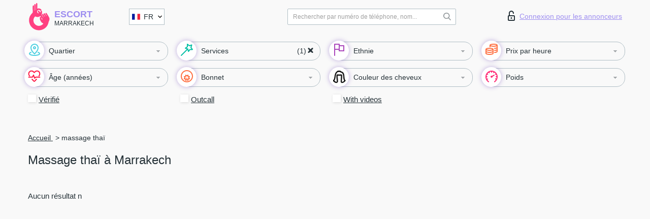

--- FILE ---
content_type: text/html; charset=UTF-8;
request_url: https://escortmarrakech.com/fr/service-thai-massage/
body_size: 8557
content:
<!DOCTYPE html>
<html lang="fr">
<head>
	<meta http-equiv=Content-Type content="text/html;charset=UTF-8" />
	<meta http-equiv="X-UA-Compatible" content="IE=edge" />
	<meta name="viewport" content="width=device-width, minimum-scale=1, maximum-scale=1" />



	<title>Escortes Massage thaï à Marrakech, jeune escorte en tournée</title>

	<meta name="description" content="Trouvez les escort teen qui aiment ce que vous aimez, trouvez l’actrice porno escort qui partage vos préférences sexuelles Marrakech. Une escort Massage thaï qui adore le fétichisme et la baise dure.  ">

	    <meta name="keywords" content="Massage thaï">
    	
	<!--Language-->
	<link rel="alternate" hreflang="x-default" href="https://escortmarrakech.com/service-thai-massage/" />
		<link rel="alternate" hreflang="en" href="https://escortmarrakech.com/en/service-thai-massage/" />
		<link rel="alternate" hreflang="pt" href="https://escortmarrakech.com/pt/service-thai-massage/" />
		<link rel="alternate" hreflang="fr" href="https://escortmarrakech.com/fr/service-thai-massage/" />
		<link rel="alternate" hreflang="es" href="https://escortmarrakech.com/es/service-thai-massage/" />
		<link rel="alternate" hreflang="de" href="https://escortmarrakech.com/de/service-thai-massage/" />
		<link rel="alternate" hreflang="ru" href="https://escortmarrakech.com/ru/service-thai-massage/" />
		<link rel="canonical" href="https://escortmarrakech.com/fr/service-thai-massage/">

	<!-- different favicon -->
	<link rel="shortcut icon" href="/site1/favicons/favicon.ico" type="image/x-icon" />
	<link rel="apple-touch-icon" href="/site1/favicons/apple-touch-icon.png" />
	<link rel="apple-touch-icon" sizes="57x57" href="/site1/favicons/apple-touch-icon-57x57.png" />
	<link rel="apple-touch-icon" sizes="72x72" href="/site1/favicons/apple-touch-icon-72x72.png" />
	<link rel="apple-touch-icon" sizes="76x76" href="/site1/favicons/apple-touch-icon-76x76.png" />
	<link rel="apple-touch-icon" sizes="114x114" href="/site1/favicons/apple-touch-icon-114x114.png" />
	<link rel="apple-touch-icon" sizes="120x120" href="/site1/favicons/apple-touch-icon-120x120.png" />
	<link rel="apple-touch-icon" sizes="144x144" href="/site1/favicons/apple-touch-icon-144x144.png" />
	<link rel="apple-touch-icon" sizes="152x152" href="/site1/favicons/apple-touch-icon-152x152.png" />
	<link rel="apple-touch-icon" sizes="180x180" href="/site1/favicons/apple-touch-icon-180x180.png" />
	<!--/ different favicon -->
	
	
	<!-- HTML5 Shim and Respond.js IE8 support of HTML5 elements and media queries -->
	<!--[if IE]>
			<script src="//cdnjs.cloudflare.com/ajax/libs/html5shiv/3.7.3/html5shiv.min.js"></script>
			<link href= "css/ie.css" rel= "stylesheet" media= "all" />
		<![endif]-->
	<link rel="stylesheet" type="text/css" href="/site1/css/app.min.css" />
</head>

<body class="home">
	
	
	<!-- header -->
	<div class="up-wrap">
		<div class="up-box">&#8963;</div>
	</div>
	<header id="header" class="header">
		<!-- top -->
		<div class="header-top">
			<div class="container">
				<!-- logo -->
				<a href="/fr/" class="logo">
					<img src="/site1/images/logo.svg" class="logo__img" alt="logo">
					<span class="logo__text">
						Escort<br>
						<i>Marrakech</i>
					</span>
				</a>
				<div class="local ">
	                <!-- lang -->
	                <div class="lang_dropdown">
	                    <div class="lang_dropbtn lang_fr">FR</div>
	                    	                    <div class="lang_dropdown-content">
	                        	                        	                        <a class="lang_en lngs" href="/en/service-thai-massage/">EN</a>
	                        	                        	                        	                        <a class="lang_pt lngs" href="/pt/service-thai-massage/">PT</a>
	                        	                        	                        	                        	                        	                        	                        <a class="lang_es lngs" href="/es/service-thai-massage/">ES</a>
	                        	                        	                        	                        <a class="lang_de lngs" href="/de/service-thai-massage/">DE</a>
	                        	                        	                        	                        <a class="lang_ru lngs" href="/ru/service-thai-massage/">RU</a>
	                        	                        	                    </div>
	                    	                </div>
	                <!-- end lang -->
      			</div>
				<!-- login -->
				<a href="/user.php?lang=fr" class="login"><i class="icon icon-lock"></i>Connexion <span>pour les annonceurs</span></a>
				<!-- form -->
				<button class="toggle-search" type="button">
					<img src="/site1/images/search.svg" class="icon-search-lg">
				</button>

				<div id="form-search" class="form-search topsearch ">
					<button type="submit" class="btn-search"><i class="icon icon-search"></i>
					</button>
					<input type="text" class="form-search__input topsearch" name="topsearch" placeholder="Rechercher par numéro de téléphone, nom...">
				</div>
			</div>
		</div>

							<!-- menu button -->
		<button id="menu-button" class="menu-button" type="button"><span class="burger-icon"></span>
		</button>
		<!-- menu -->
		<nav id="menu" class="menu" role="navigation">
			<ul class="menu-list container">
				<li class="menu-list__item menu-list__item_box toggle-dropdown parent">
					<a href="#" rel="nofollow"><span class="wrap-icon"><i class="icon icon-local"></i></span><span class="toggle-span">Quartier</span></a>
					<!-- submenu -->
					<ul class="submenu">
					<!-- col -->
															                    <!-- District -->
																	<li class="submenu-col-1">
							<div class="submenu-list">
																                                								<li class="submenu-list__item">
									<input type="checkbox"  class="menu__checkbox" id="district1" name="district[]" value="4961">
									<label class="menu__label" for="district1" rel="district1">
                                        <span class="menu__text"><a href="/fr/location-agdal">Agdal</a> </span>
                                    </label>
								</li>
								
								                                								<li class="submenu-list__item">
									<input type="checkbox"  class="menu__checkbox" id="district2" name="district[]" value="5001">
									<label class="menu__label" for="district2" rel="district2">
                                        <span class="menu__text"><a href="/fr/location-amerchich">Amerchich</a> </span>
                                    </label>
								</li>
								
								                                								<li class="submenu-list__item">
									<input type="checkbox"  class="menu__checkbox" id="district3" name="district[]" value="4989">
									<label class="menu__label" for="district3" rel="district3">
                                        <span class="menu__text"><a href="/fr/location-annahil">Annahil</a> </span>
                                    </label>
								</li>
								
								                                								<li class="submenu-list__item">
									<input type="checkbox"  class="menu__checkbox" id="district4" name="district[]" value="4997">
									<label class="menu__label" for="district4" rel="district4">
                                        <span class="menu__text"><a href="/fr/location-assakina">Assakina</a> </span>
                                    </label>
								</li>
								
								                                								<li class="submenu-list__item">
									<input type="checkbox"  class="menu__checkbox" id="district5" name="district[]" value="4993">
									<label class="menu__label" for="district5" rel="district5">
                                        <span class="menu__text"><a href="/fr/location-auatif">Auatif</a> </span>
                                    </label>
								</li>
								
								                                								<li class="submenu-list__item">
									<input type="checkbox"  class="menu__checkbox" id="district6" name="district[]" value="4974">
									<label class="menu__label" for="district6" rel="district6">
                                        <span class="menu__text"><a href="/fr/location-azli-sud-ii">Azli Sud II</a> </span>
                                    </label>
								</li>
								
								                                								<li class="submenu-list__item">
									<input type="checkbox"  class="menu__checkbox" id="district7" name="district[]" value="4968">
									<label class="menu__label" for="district7" rel="district7">
                                        <span class="menu__text"><a href="/fr/location-bab-aylan">Bab Aylan</a> </span>
                                    </label>
								</li>
								
								                                								<li class="submenu-list__item">
									<input type="checkbox"  class="menu__checkbox" id="district8" name="district[]" value="4967">
									<label class="menu__label" for="district8" rel="district8">
                                        <span class="menu__text"><a href="/fr/location-bab-ghmat">Bab Ghmat</a> </span>
                                    </label>
								</li>
								
								                                								<li class="submenu-list__item">
									<input type="checkbox"  class="menu__checkbox" id="district9" name="district[]" value="4966">
									<label class="menu__label" for="district9" rel="district9">
                                        <span class="menu__text"><a href="/fr/location-bab-hmar">Bab Hmar</a> </span>
                                    </label>
								</li>
								
								                                								<li class="submenu-list__item">
									<input type="checkbox"  class="menu__checkbox" id="district10" name="district[]" value="4965">
									<label class="menu__label" for="district10" rel="district10">
                                        <span class="menu__text"><a href="/fr/location-bab-ighli">Bab Ighli</a> </span>
                                    </label>
								</li>
								
								                                								<li class="submenu-list__item">
									<input type="checkbox"  class="menu__checkbox" id="district11" name="district[]" value="4957">
									<label class="menu__label" for="district11" rel="district11">
                                        <span class="menu__text"><a href="/fr/location-berradi-ii">Berradi II</a> </span>
                                    </label>
								</li>
								
								                                								<li class="submenu-list__item">
									<input type="checkbox"  class="menu__checkbox" id="district12" name="district[]" value="4985">
									<label class="menu__label" for="district12" rel="district12">
                                        <span class="menu__text"><a href="/fr/location-bin-lkchali">Bin Lkchali</a> </span>
                                    </label>
								</li>
								
								                                								<li class="submenu-list__item">
									<input type="checkbox"  class="menu__checkbox" id="district13" name="district[]" value="4984">
									<label class="menu__label" for="district13" rel="district13">
                                        <span class="menu__text"><a href="/fr/location-cartier-baiar">Cartier Baiar</a> </span>
                                    </label>
								</li>
								
								                                								<li class="submenu-list__item">
									<input type="checkbox"  class="menu__checkbox" id="district14" name="district[]" value="4991">
									<label class="menu__label" for="district14" rel="district14">
                                        <span class="menu__text"><a href="/fr/location-daoudiat">Daoudiat</a> </span>
                                    </label>
								</li>
								
								                                								<li class="submenu-list__item">
									<input type="checkbox"  class="menu__checkbox" id="district15" name="district[]" value="4992">
									<label class="menu__label" for="district15" rel="district15">
                                        <span class="menu__text"><a href="/fr/location-diour-el-massakin">Diour El Massakin</a> </span>
                                    </label>
								</li>
								
								                                								<li class="submenu-list__item">
									<input type="checkbox"  class="menu__checkbox" id="district16" name="district[]" value="4964">
									<label class="menu__label" for="district16" rel="district16">
                                        <span class="menu__text"><a href="/fr/location-douar-ain-slim">Douar Ain Slim</a> </span>
                                    </label>
								</li>
								
								                                								<li class="submenu-list__item">
									<input type="checkbox"  class="menu__checkbox" id="district17" name="district[]" value="4963">
									<label class="menu__label" for="district17" rel="district17">
                                        <span class="menu__text"><a href="/fr/location-douar-dlam">Douar Dlam</a> </span>
                                    </label>
								</li>
								
								                                								<li class="submenu-list__item">
									<input type="checkbox"  class="menu__checkbox" id="district18" name="district[]" value="4995">
									<label class="menu__label" for="district18" rel="district18">
                                        <span class="menu__text"><a href="/fr/location-douar-el-koudia">Douar El Koudia</a> </span>
                                    </label>
								</li>
								
								                                								<li class="submenu-list__item">
									<input type="checkbox"  class="menu__checkbox" id="district19" name="district[]" value="4973">
									<label class="menu__label" for="district19" rel="district19">
                                        <span class="menu__text"><a href="/fr/location-douar-izki">Douar Izki</a> </span>
                                    </label>
								</li>
								
								                                								<li class="submenu-list__item">
									<input type="checkbox"  class="menu__checkbox" id="district20" name="district[]" value="4975">
									<label class="menu__label" for="district20" rel="district20">
                                        <span class="menu__text"><a href="/fr/location-douar-sharkey">Douar Sharkey</a> </span>
                                    </label>
								</li>
								
								                                								<li class="submenu-list__item">
									<input type="checkbox"  class="menu__checkbox" id="district21" name="district[]" value="4976">
									<label class="menu__label" for="district21" rel="district21">
                                        <span class="menu__text"><a href="/fr/location-douar-si-abdessalam">Douar Si Abdessalam</a> </span>
                                    </label>
								</li>
								
								                                								<li class="submenu-list__item">
									<input type="checkbox"  class="menu__checkbox" id="district22" name="district[]" value="5004">
									<label class="menu__label" for="district22" rel="district22">
                                        <span class="menu__text"><a href="/fr/location-douar-sragna">Douar Sragna</a> </span>
                                    </label>
								</li>
								
								                                								<li class="submenu-list__item">
									<input type="checkbox"  class="menu__checkbox" id="district23" name="district[]" value="5002">
									<label class="menu__label" for="district23" rel="district23">
                                        <span class="menu__text"><a href="/fr/location-douard-genun">Douard Genun</a> </span>
                                    </label>
								</li>
								
								                                								<li class="submenu-list__item">
									<input type="checkbox"  class="menu__checkbox" id="district24" name="district[]" value="5006">
									<label class="menu__label" for="district24" rel="district24">
                                        <span class="menu__text"><a href="/fr/location-duar-boumerasha">Duar Boumerasha</a> </span>
                                    </label>
								</li>
								
								                                								<li class="submenu-list__item">
									<input type="checkbox"  class="menu__checkbox" id="district25" name="district[]" value="4990">
									<label class="menu__label" for="district25" rel="district25">
                                        <span class="menu__text"><a href="/fr/location-duar-taman">Duar Taman</a> </span>
                                    </label>
								</li>
								
								                                								<li class="submenu-list__item">
									<input type="checkbox"  class="menu__checkbox" id="district26" name="district[]" value="4962">
									<label class="menu__label" for="district26" rel="district26">
                                        <span class="menu__text"><a href="/fr/location-el-jbilate">El Jbilate</a> </span>
                                    </label>
								</li>
								
								                                								<li class="submenu-list__item">
									<input type="checkbox"  class="menu__checkbox" id="district27" name="district[]" value="4970">
									<label class="menu__label" for="district27" rel="district27">
                                        <span class="menu__text"><a href="/fr/location-heliz">Heliz</a> </span>
                                    </label>
								</li>
								
								                                								<li class="submenu-list__item">
									<input type="checkbox"  class="menu__checkbox" id="district28" name="district[]" value="4980">
									<label class="menu__label" for="district28" rel="district28">
                                        <span class="menu__text"><a href="/fr/location-hey-al-auz">Hey Al Auz</a> </span>
                                    </label>
								</li>
								
								                                								<li class="submenu-list__item">
									<input type="checkbox"  class="menu__checkbox" id="district29" name="district[]" value="5005">
									<label class="menu__label" for="district29" rel="district29">
                                        <span class="menu__text"><a href="/fr/location-hey-al-massar">Hey Al Massar</a> </span>
                                    </label>
								</li>
								
								                                								<li class="submenu-list__item">
									<input type="checkbox"  class="menu__checkbox" id="district30" name="district[]" value="4959">
									<label class="menu__label" for="district30" rel="district30">
                                        <span class="menu__text"><a href="/fr/location-hey-annada-i">Hey Annada I</a> </span>
                                    </label>
								</li>
								
								                                								<li class="submenu-list__item">
									<input type="checkbox"  class="menu__checkbox" id="district31" name="district[]" value="4971">
									<label class="menu__label" for="district31" rel="district31">
                                        <span class="menu__text"><a href="/fr/location-hey-assani">Hey Assani</a> </span>
                                    </label>
								</li>
								
								                                								<li class="submenu-list__item">
									<input type="checkbox"  class="menu__checkbox" id="district32" name="district[]" value="4972">
									<label class="menu__label" for="district32" rel="district32">
                                        <span class="menu__text"><a href="/fr/location-hey-el-baja">Hey El Baja</a> </span>
                                    </label>
								</li>
								
								                                								<li class="submenu-list__item">
									<input type="checkbox"  class="menu__checkbox" id="district33" name="district[]" value="5003">
									<label class="menu__label" for="district33" rel="district33">
                                        <span class="menu__text"><a href="/fr/location-hey-firdaus">Hey Firdaus</a> </span>
                                    </label>
								</li>
								
								                                								<li class="submenu-list__item">
									<input type="checkbox"  class="menu__checkbox" id="district34" name="district[]" value="4981">
									<label class="menu__label" for="district34" rel="district34">
                                        <span class="menu__text"><a href="/fr/location-hey-inara">Hey Inara</a> </span>
                                    </label>
								</li>
								
								                                								<li class="submenu-list__item">
									<input type="checkbox"  class="menu__checkbox" id="district35" name="district[]" value="4969">
									<label class="menu__label" for="district35" rel="district35">
                                        <span class="menu__text"><a href="/fr/location-hivernage">Hivernage</a> </span>
                                    </label>
								</li>
								
								                                								<li class="submenu-list__item">
									<input type="checkbox"  class="menu__checkbox" id="district36" name="district[]" value="4994">
									<label class="menu__label" for="district36" rel="district36">
                                        <span class="menu__text"><a href="/fr/location-iszil">Iszil</a> </span>
                                    </label>
								</li>
								
								                                								<li class="submenu-list__item">
									<input type="checkbox"  class="menu__checkbox" id="district37" name="district[]" value="4986">
									<label class="menu__label" for="district37" rel="district37">
                                        <span class="menu__text"><a href="/fr/location-kam-el-gul">Kam El Gul</a> </span>
                                    </label>
								</li>
								
								                                								<li class="submenu-list__item">
									<input type="checkbox"  class="menu__checkbox" id="district38" name="district[]" value="4988">
									<label class="menu__label" for="district38" rel="district38">
                                        <span class="menu__text"><a href="/fr/location-kbur-shu">Kbur Shu</a> </span>
                                    </label>
								</li>
								
								                                								<li class="submenu-list__item">
									<input type="checkbox"  class="menu__checkbox" id="district39" name="district[]" value="4977">
									<label class="menu__label" for="district39" rel="district39">
                                        <span class="menu__text"><a href="/fr/location-le-port-de-marrakech-i">Le Port de Marrakech I</a> </span>
                                    </label>
								</li>
								
								                                								<li class="submenu-list__item">
									<input type="checkbox"  class="menu__checkbox" id="district40" name="district[]" value="4978">
									<label class="menu__label" for="district40" rel="district40">
                                        <span class="menu__text"><a href="/fr/location-le-port-de-marrakech-ii">Le Port de Marrakech II</a> </span>
                                    </label>
								</li>
								
								                                								<li class="submenu-list__item">
									<input type="checkbox"  class="menu__checkbox" id="district41" name="district[]" value="4999">
									<label class="menu__label" for="district41" rel="district41">
                                        <span class="menu__text"><a href="/fr/location-mamoudi">Mamoudi</a> </span>
                                    </label>
								</li>
								
								                                								<li class="submenu-list__item">
									<input type="checkbox"  class="menu__checkbox" id="district42" name="district[]" value="4979">
									<label class="menu__label" for="district42" rel="district42">
                                        <span class="menu__text"><a href="/fr/location-menara">Menara</a> </span>
                                    </label>
								</li>
								
								                                								<li class="submenu-list__item">
									<input type="checkbox"  class="menu__checkbox" id="district43" name="district[]" value="4960">
									<label class="menu__label" for="district43" rel="district43">
                                        <span class="menu__text"><a href="/fr/location-musc-garden">Musc Garden</a> </span>
                                    </label>
								</li>
								
								                                								<li class="submenu-list__item">
									<input type="checkbox"  class="menu__checkbox" id="district44" name="district[]" value="4998">
									<label class="menu__label" for="district44" rel="district44">
                                        <span class="menu__text"><a href="/fr/location-oasis">Oasis</a> </span>
                                    </label>
								</li>
								
								                                								<li class="submenu-list__item">
									<input type="checkbox"  class="menu__checkbox" id="district45" name="district[]" value="4958">
									<label class="menu__label" for="district45" rel="district45">
                                        <span class="menu__text"><a href="/fr/location-saada-3">Saada 3</a> </span>
                                    </label>
								</li>
								
								                                								<li class="submenu-list__item">
									<input type="checkbox"  class="menu__checkbox" id="district46" name="district[]" value="5000">
									<label class="menu__label" for="district46" rel="district46">
                                        <span class="menu__text"><a href="/fr/location-sanaubar">Sanaubar</a> </span>
                                    </label>
								</li>
								
								                                								<li class="submenu-list__item">
									<input type="checkbox"  class="menu__checkbox" id="district47" name="district[]" value="4987">
									<label class="menu__label" for="district47" rel="district47">
                                        <span class="menu__text"><a href="/fr/location-semlalya">Semlalya</a> </span>
                                    </label>
								</li>
								
								                                								<li class="submenu-list__item">
									<input type="checkbox"  class="menu__checkbox" id="district48" name="district[]" value="4982">
									<label class="menu__label" for="district48" rel="district48">
                                        <span class="menu__text"><a href="/fr/location-soia">Soia</a> </span>
                                    </label>
								</li>
								
								                                								<li class="submenu-list__item">
									<input type="checkbox"  class="menu__checkbox" id="district49" name="district[]" value="4983">
									<label class="menu__label" for="district49" rel="district49">
                                        <span class="menu__text"><a href="/fr/location-zhawar">Zhawar</a> </span>
                                    </label>
								</li>
								
								                                								<li class="submenu-list__item">
									<input type="checkbox"  class="menu__checkbox" id="district50" name="district[]" value="4996">
									<label class="menu__label" for="district50" rel="district50">
                                        <span class="menu__text"><a href="/fr/location-znan-ara">Znan Ara</a> </span>
                                    </label>
								</li>
															</div>
						</li>

						<li class="submenu-col-1">
							<ul class="submenu-list">
								
															</ul>
						</li>
											</ul>
				</li>

								

				<li class="menu-list__item menu-list__item_box toggle-dropdown">
					<a href="#" class="menu-list__link" rel="nofollow"><span class="wrap-icon"><i class="icon icon-service"></i></span><span class="toggle-span">Services</span></a>
					<!-- submenu -->
					<ul class="submenu submenu_category">
						<!-- col -->
						<li class="submenu-col-3">
                                                                                                <!-- start sex -->
                                    <ul class="submenu-list">
                                        <li class="submenu-list__title">Sexe</li>
                                        										                                            <li class="submenu-list__item">
                                            	<input type="checkbox"  class="menu__checkbox serv" id="sex51" name="service[]" value="4">
                                                <label class="menu__label" for="sex51" rel="sex51">
                                                	<span class="menu__text"><a href="/fr/service-classic-sex">Classique sexe</a> </span>
                                                </label>
                                            </li>
                                        										                                            <li class="submenu-list__item">
                                            	<input type="checkbox"  class="menu__checkbox serv" id="sex52" name="service[]" value="2">
                                                <label class="menu__label" for="sex52" rel="sex52">
                                                	<span class="menu__text"><a href="/fr/service-a-level">Un niveau</a> </span>
                                                </label>
                                            </li>
                                        										                                            <li class="submenu-list__item">
                                            	<input type="checkbox"  class="menu__checkbox serv" id="sex53" name="service[]" value="3">
                                                <label class="menu__label" for="sex53" rel="sex53">
                                                	<span class="menu__text"><a href="/fr/service-owo-oral-without-condom">OWO - oral sans préservatif</a> </span>
                                                </label>
                                            </li>
                                        										                                            <li class="submenu-list__item">
                                            	<input type="checkbox"  class="menu__checkbox serv" id="sex54" name="service[]" value="19">
                                                <label class="menu__label" for="sex54" rel="sex54">
                                                	<span class="menu__text"><a href="/fr/service-group-sex">Sexe en groupe</a> </span>
                                                </label>
                                            </li>
                                        										                                            <li class="submenu-list__item">
                                            	<input type="checkbox"  class="menu__checkbox serv" id="sex55" name="service[]" value="29">
                                                <label class="menu__label" for="sex55" rel="sex55">
                                                	<span class="menu__text"><a href="/fr/service-double-penetration">Double pénétration</a> </span>
                                                </label>
                                            </li>
                                        										                                            <li class="submenu-list__item">
                                            	<input type="checkbox"  class="menu__checkbox serv" id="sex56" name="service[]" value="7">
                                                <label class="menu__label" for="sex56" rel="sex56">
                                                	<span class="menu__text"><a href="/fr/service-toys">Jouets</a> </span>
                                                </label>
                                            </li>
                                        										                                            <li class="submenu-list__item">
                                            	<input type="checkbox"  class="menu__checkbox serv" id="sex57" name="service[]" value="12">
                                                <label class="menu__label" for="sex57" rel="sex57">
                                                	<span class="menu__text"><a href="/fr/service-fetish">Fétiche</a> </span>
                                                </label>
                                            </li>
                                                                            </ul>
                                    <!-- end sex -->
                                                                                                                                                                                                                                                                                                                                                                                                                                                                                                                                                                                                                                                                                                                                                                                                                                                                                                                                                                                                                                                                                                                            <!-- start Additionally -->
                                    <ul class="submenu-list">
                                        <li class="submenu-list__title">Aditionellement</li>
                                        										                                            <li class="submenu-list__item">
                                            	<input type="checkbox"  class="menu__checkbox serv" id="additionally58" name="service[]" value="14">
                                                <label class="menu__label" for="additionally58" rel="additionally58">
                                                	<span class="menu__text"><a href="/fr/service-escort">Escorte</a> </span>
                                                </label>
                                            </li>
                                        										                                            <li class="submenu-list__item">
                                            	<input type="checkbox"  class="menu__checkbox serv" id="additionally59" name="service[]" value="35">
                                                <label class="menu__label" for="additionally59" rel="additionally59">
                                                	<span class="menu__text"><a href="/fr/service-photography">La photographie</a> </span>
                                                </label>
                                            </li>
                                        										                                            <li class="submenu-list__item">
                                            	<input type="checkbox"  class="menu__checkbox serv" id="additionally60" name="service[]" value="28">
                                                <label class="menu__label" for="additionally60" rel="additionally60">
                                                	<span class="menu__text"><a href="/fr/service-there-is-a-young-man-for-a-couple">Il y a un jeune homme pour un couple</a> </span>
                                                </label>
                                            </li>
                                        										                                            <li class="submenu-list__item">
                                            	<input type="checkbox"  class="menu__checkbox serv" id="additionally61" name="service[]" value="18">
                                                <label class="menu__label" for="additionally61" rel="additionally61">
                                                	<span class="menu__text"><a href="/fr/service-couples">Des couples</a> </span>
                                                </label>
                                            </li>
                                        										                                            <li class="submenu-list__item">
                                            	<input type="checkbox"  class="menu__checkbox serv" id="additionally62" name="service[]" value="31">
                                                <label class="menu__label" for="additionally62" rel="additionally62">
                                                	<span class="menu__text"><a href="/fr/service-washing-in-the-shower">Laver sous la douche</a> </span>
                                                </label>
                                            </li>
                                        										                                            <li class="submenu-list__item">
                                            	<input type="checkbox"  class="menu__checkbox serv" id="additionally63" name="service[]" value="15">
                                                <label class="menu__label" for="additionally63" rel="additionally63">
                                                	<span class="menu__text"><a href="/fr/service-pipshaw">Pipshaw</a> </span>
                                                </label>
                                            </li>
                                        										                                            <li class="submenu-list__item">
                                            	<input type="checkbox"  class="menu__checkbox serv" id="additionally64" name="service[]" value="27">
                                                <label class="menu__label" for="additionally64" rel="additionally64">
                                                	<span class="menu__text"><a href="/fr/service-rimming">Anulingus</a> </span>
                                                </label>
                                            </li>
                                                                            </ul>
                                    <!-- end Additionally -->
                                                                                                                                                                                                    </li>

                        <li class="submenu-col-3">
                                                                                                                                                                                                                                                                                                                                                                                                                                                                        <!-- start Massage -->
                                    <ul class="submenu-list">
                                        <li class="submenu-list__title">Massage</li>
                                        										                                            <li class="submenu-list__item">
                                            	<input type="checkbox"  class="menu__checkbox serv" id="massage65" name="service[]" value="30">
                                                <label class="menu__label" for="massage65">
                                                	<span class="menu__text"><a href="/fr/service-professional-massage">Massage professionnel</a> </span>
                                                </label>
                                            </li>
                                        										                                            <li class="submenu-list__item">
                                            	<input type="checkbox"  class="menu__checkbox serv" id="massage66" name="service[]" value="24">
                                                <label class="menu__label" for="massage66">
                                                	<span class="menu__text"><a href="/fr/service-erotic-massage">Massage érotique</a> </span>
                                                </label>
                                            </li>
                                        										                                            <li class="submenu-list__item">
                                            	<input type="checkbox"  class="menu__checkbox serv" id="massage67" name="service[]" value="20">
                                                <label class="menu__label" for="massage67">
                                                	<span class="menu__text"><a href="/fr/service-urologic-massage">Massage urologique</a> </span>
                                                </label>
                                            </li>
                                        										                                            <li class="submenu-list__item">
                                            	<input type="checkbox"  checked="checked" class="menu__checkbox serv" id="massage68" name="service[]" value="40">
                                                <label class="menu__label" for="massage68">
                                                	<span class="menu__text"><a href="/fr/service-thai-massage">Massage thaï</a> </span>
                                                </label>
                                            </li>
                                        										                                            <li class="submenu-list__item">
                                            	<input type="checkbox"  class="menu__checkbox serv" id="massage69" name="service[]" value="44">
                                                <label class="menu__label" for="massage69">
                                                	<span class="menu__text"><a href="/fr/service-massotherapy">Massothérapie</a> </span>
                                                </label>
                                            </li>
                                        										                                            <li class="submenu-list__item">
                                            	<input type="checkbox"  class="menu__checkbox serv" id="massage70" name="service[]" value="42">
                                                <label class="menu__label" for="massage70">
                                                	<span class="menu__text"><a href="/fr/service-four-hand-massage">Massage à quatre mains</a> </span>
                                                </label>
                                            </li>
                                        										                                            <li class="submenu-list__item">
                                            	<input type="checkbox"  class="menu__checkbox serv" id="massage71" name="service[]" value="43">
                                                <label class="menu__label" for="massage71">
                                                	<span class="menu__text"><a href="/fr/service-sports-massage">Massage sportif</a> </span>
                                                </label>
                                            </li>
                                        										                                            <li class="submenu-list__item">
                                            	<input type="checkbox"  class="menu__checkbox serv" id="massage72" name="service[]" value="6">
                                                <label class="menu__label" for="massage72">
                                                	<span class="menu__text"><a href="/fr/service-relaxing-massage">Massage relaxant</a> </span>
                                                </label>
                                            </li>
                                        										                                            <li class="submenu-list__item">
                                            	<input type="checkbox"  class="menu__checkbox serv" id="massage73" name="service[]" value="41">
                                                <label class="menu__label" for="massage73">
                                                	<span class="menu__text"><a href="/fr/service-sakura-branch">Direction de Sakura</a> </span>
                                                </label>
                                            </li>
                                                                            </ul>
                                    <!-- end Massage -->
                                                                                                                                                                                                                                                                                                                                                                                                                                                                                                                                                                                                                                                                                                                                                                                                                                                                                                            <!-- start Striptease -->
                                    <ul class="submenu-list">
                                        <li class="submenu-list__title">Strip-tease</li>
                                        										                                            <li class="submenu-list__item">
                                            	<input type="checkbox"  class="menu__checkbox serv" id="strip74" name="service[]" value="17">
                                                <label class="menu__label" for="strip74">
                                                	<span class="menu__text"><a href="/fr/service-striptease">Strip-tease</a> </span>
                                                </label>
                                            </li>
                                        										                                            <li class="submenu-list__item">
                                            	<input type="checkbox"  class="menu__checkbox serv" id="strip75" name="service[]" value="21">
                                                <label class="menu__label" for="strip75">
                                                	<span class="menu__text"><a href="/fr/service-belly-dance">Danse du ventre</a> </span>
                                                </label>
                                            </li>
                                        										                                            <li class="submenu-list__item">
                                            	<input type="checkbox"  class="menu__checkbox serv" id="strip76" name="service[]" value="5">
                                                <label class="menu__label" for="strip76">
                                                	<span class="menu__text"><a href="/fr/service-lesbian">Lesbian</a> </span>
                                                </label>
                                            </li>
                                                                            </ul>
                                    <!-- end Striptease -->
                                                                                    </li>

                        <li class="submenu-col-3">
                                                                                                                                                                                                                                                                                                                                                                                                            <!-- start BDSM -->
                                    <ul class="submenu-list">
                                        <li class="submenu-list__title">BDSM</li>
                                        										                                            <li class="submenu-list__item">
                                            	<input type="checkbox"  class="menu__checkbox serv" id="bdsm77" name="service[]" value="10">
                                                <label class="menu__label" for="bdsm77">
                                                	<span class="menu__text"><a href="/fr/service-mistress">Maîtresse</a> </span>
                                                </label>
                                            </li>
                                        										                                            <li class="submenu-list__item">
                                            	<input type="checkbox"  class="menu__checkbox serv" id="bdsm78" name="service[]" value="32">
                                                <label class="menu__label" for="bdsm78">
                                                	<span class="menu__text"><a href="/fr/service-light-domination">Domination légère</a> </span>
                                                </label>
                                            </li>
                                        										                                            <li class="submenu-list__item">
                                            	<input type="checkbox"  class="menu__checkbox serv" id="bdsm79" name="service[]" value="11">
                                                <label class="menu__label" for="bdsm79">
                                                	<span class="menu__text"><a href="/fr/service-bdsm">BDSM</a> </span>
                                                </label>
                                            </li>
                                        										                                            <li class="submenu-list__item">
                                            	<input type="checkbox"  class="menu__checkbox serv" id="bdsm80" name="service[]" value="22">
                                                <label class="menu__label" for="bdsm80">
                                                	<span class="menu__text"><a href="/fr/service-slave">Esclave</a> </span>
                                                </label>
                                            </li>
                                        										                                            <li class="submenu-list__item">
                                            	<input type="checkbox"  class="menu__checkbox serv" id="bdsm81" name="service[]" value="13">
                                                <label class="menu__label" for="bdsm81">
                                                	<span class="menu__text"><a href="/fr/service-strap-on">Strap-on</a> </span>
                                                </label>
                                            </li>
                                        										                                            <li class="submenu-list__item">
                                            	<input type="checkbox"  class="menu__checkbox serv" id="bdsm82" name="service[]" value="8">
                                                <label class="menu__label" for="bdsm82">
                                                	<span class="menu__text"><a href="/fr/service-role-playing-games">Jeux de rôles</a> </span>
                                                </label>
                                            </li>
                                        										                                            <li class="submenu-list__item">
                                            	<input type="checkbox"  class="menu__checkbox serv" id="bdsm83" name="service[]" value="51">
                                                <label class="menu__label" for="bdsm83">
                                                	<span class="menu__text"><a href="/fr/service-bandage">Bandage</a> </span>
                                                </label>
                                            </li>
                                        										                                            <li class="submenu-list__item">
                                            	<input type="checkbox"  class="menu__checkbox serv" id="bdsm84" name="service[]" value="52">
                                                <label class="menu__label" for="bdsm84">
                                                	<span class="menu__text"><a href="/fr/service-trampling">Piétinement</a> </span>
                                                </label>
                                            </li>
                                                                            </ul>
                                    <!-- end BDSM -->
                                                                                                                                                                                                                                                                                                                                                                                                                                                                                                                                                                                                                                                            <!-- start Caress -->
                                    <ul class="submenu-list">
                                        <li class="submenu-list__title">Caresse</li>
                                        										                                            <li class="submenu-list__item">
                                            	<input type="checkbox"  class="menu__checkbox serv" id="caress85" name="service[]" value="36">
                                                <label class="menu__label" for="caress85">
                                                	<span class="menu__text"><a href="/fr/service-blowjob-condom">Préservatif Fellation</a> </span>
                                                </label>
                                            </li>
                                        										                                            <li class="submenu-list__item">
                                            	<input type="checkbox"  class="menu__checkbox serv" id="caress86" name="service[]" value="23">
                                                <label class="menu__label" for="caress86">
                                                	<span class="menu__text"><a href="/fr/service-gfe">Une expérience de petite amie</a> </span>
                                                </label>
                                            </li>
                                        										                                            <li class="submenu-list__item">
                                            	<input type="checkbox"  class="menu__checkbox serv" id="caress87" name="service[]" value="37">
                                                <label class="menu__label" for="caress87">
                                                	<span class="menu__text"><a href="/fr/service-deepthroating-blowjob">Deepthroating Fellation</a> </span>
                                                </label>
                                            </li>
                                        										                                            <li class="submenu-list__item">
                                            	<input type="checkbox"  class="menu__checkbox serv" id="caress88" name="service[]" value="25">
                                                <label class="menu__label" for="caress88">
                                                	<span class="menu__text"><a href="/fr/service-blowjob-in-the-car">Fellation dans la voiture</a> </span>
                                                </label>
                                            </li>
                                        										                                            <li class="submenu-list__item">
                                            	<input type="checkbox"  class="menu__checkbox serv" id="caress89" name="service[]" value="1">
                                                <label class="menu__label" for="caress89">
                                                	<span class="menu__text"><a href="/fr/service-cunnilingus">Cunnilingus</a> </span>
                                                </label>
                                            </li>
                                        										                                            <li class="submenu-list__item">
                                            	<input type="checkbox"  class="menu__checkbox serv" id="caress90" name="service[]" value="38">
                                                <label class="menu__label" for="caress90">
                                                	<span class="menu__text"><a href="/fr/service-anilingus">Anilingus</a> </span>
                                                </label>
                                            </li>
                                                                            </ul>
                                    <!-- end Caress -->
                                                                                                                                                                                                                                                                                                                                                                                                </li>

                        <li class="submenu-col-3">
                                                                                                                                                                                                                                                                                                                                                                                                                                                                                                                                                                                                <!-- start Fisting -->
                                    <ul class="submenu-list">
                                        <li class="submenu-list__title">Fisting</li>
                                        										                                            <li class="submenu-list__item">
                                            	<input type="checkbox"  class="menu__checkbox serv" id="fisting91" name="service[]" value="46">
                                                <label class="menu__label" for="fisting91">
                                                	<span class="menu__text"><a href="/fr/service-classic-fisting">Fisting classique</a> </span>
                                                </label>
                                            </li>
                                        										                                            <li class="submenu-list__item">
                                            	<input type="checkbox"  class="menu__checkbox serv" id="fisting92" name="service[]" value="47">
                                                <label class="menu__label" for="fisting92">
                                                	<span class="menu__text"><a href="/fr/service-anal-fisting">Fist anal</a> </span>
                                                </label>
                                            </li>
                                        										                                            <li class="submenu-list__item">
                                            	<input type="checkbox"  class="menu__checkbox serv" id="fisting93" name="service[]" value="48">
                                                <label class="menu__label" for="fisting93">
                                                	<span class="menu__text"><a href="/fr/service-extreme-fisting">Fisting extrême</a> </span>
                                                </label>
                                            </li>
                                                                            </ul>
                                    <!-- end Fisting -->
                                                                                                                                                                                                                                                                                    <!-- start Cum -->
                                    <ul class="submenu-list">
                                        <li class="submenu-list__title">Sperme</li>
                                                                                                                            <li class="submenu-list__item">
                                            	<input type="checkbox"  class="menu__checkbox serv" id="cum94" name="service[]" value="33">
                                                <label class="menu__label" for="cum94">
                                                	<span class="menu__text"><a href="/fr/service-cim">Sperme dans la bouche</a> </span>
                                                </label>
                                            </li>
                                                                                                                            <li class="submenu-list__item">
                                            	<input type="checkbox"  class="menu__checkbox serv" id="cum95" name="service[]" value="34">
                                                <label class="menu__label" for="cum95">
                                                	<span class="menu__text"><a href="/fr/service-cob"> Sperme sur le sein</a> </span>
                                                </label>
                                            </li>
                                                                                                                            <li class="submenu-list__item">
                                            	<input type="checkbox"  class="menu__checkbox serv" id="cum96" name="service[]" value="45">
                                                <label class="menu__label" for="cum96">
                                                	<span class="menu__text"><a href="/fr/service-cif">Cum In Face</a> </span>
                                                </label>
                                            </li>
                                                                            </ul>
                                    <!-- end Cum -->
                                                                                                                                                                                                                                                                                                                                                                                                                                                                                                                                                                                                                                                                                                                                                                                    <!-- start WS -->
                                    <ul class="submenu-list">
                                        <li class="submenu-list__title">Sports nautiques</li>
                                        										                                            <li class="submenu-list__item">
                                                <input type="checkbox"  class="menu__checkbox serv" id="ws97" name="service[]" value="9">
                                                <label class="menu__label" for="ws97">
                                                	<span class="menu__text"><a href="/fr/service-ws-giving">Sports nautiques donnant</a> </span>
                                                </label>
                                            </li>
                                        										                                            <li class="submenu-list__item">
                                                <input type="checkbox"  class="menu__checkbox serv" id="ws98" name="service[]" value="39">
                                                <label class="menu__label" for="ws98">
                                                	<span class="menu__text"><a href="/fr/service-ws-getting">Sports nautiques obtenir</a> </span>
                                                </label>
                                            </li>
                                                                            </ul>
                                    <!-- end WS -->
                                                                                                                                                                                                                                                                                                                                                                                                                                                                                                						</li>
					</ul>
				</li>

				<li class="menu-list__item menu-list__item_box toggle-dropdown parent">
					<a href="#" class="menu-list__link" rel="nofollow"><span class="wrap-icon"><i class="icon icon-national"></i></span><span class="toggle-span">Ethnie</span></a>
					<!-- submenu -->
					<ul class="submenu">
																	        <li class="submenu-list__item">
					        	<input type="checkbox"  class="menu__checkbox cou" id="nat99" name="nationals[]" value="1">
					        	<label class="menu__label" for="nat99">
					        	<span class="menu__text"><a href="/fr/nation-arab">Arab</a> </span>
					        	</label>
					        </li>
																	        <li class="submenu-list__item">
					        	<input type="checkbox"  class="menu__checkbox cou" id="nat100" name="nationals[]" value="2">
					        	<label class="menu__label" for="nat100">
					        	<span class="menu__text"><a href="/fr/nation-asian">Asian</a> </span>
					        	</label>
					        </li>
																	        <li class="submenu-list__item">
					        	<input type="checkbox"  class="menu__checkbox cou" id="nat101" name="nationals[]" value="3">
					        	<label class="menu__label" for="nat101">
					        	<span class="menu__text"><a href="/fr/nation-ebony-black">Nègre</a> </span>
					        	</label>
					        </li>
																	        <li class="submenu-list__item">
					        	<input type="checkbox"  class="menu__checkbox cou" id="nat102" name="nationals[]" value="4">
					        	<label class="menu__label" for="nat102">
					        	<span class="menu__text"><a href="/fr/nation-european-white">European</a> </span>
					        	</label>
					        </li>
																	        <li class="submenu-list__item">
					        	<input type="checkbox"  class="menu__checkbox cou" id="nat103" name="nationals[]" value="5">
					        	<label class="menu__label" for="nat103">
					        	<span class="menu__text"><a href="/fr/nation-indian">Indien</a> </span>
					        	</label>
					        </li>
																	        <li class="submenu-list__item">
					        	<input type="checkbox"  class="menu__checkbox cou" id="nat104" name="nationals[]" value="6">
					        	<label class="menu__label" for="nat104">
					        	<span class="menu__text"><a href="/fr/nation-latin">Latin</a> </span>
					        	</label>
					        </li>
																	        <li class="submenu-list__item">
					        	<input type="checkbox"  class="menu__checkbox cou" id="nat105" name="nationals[]" value="7">
					        	<label class="menu__label" for="nat105">
					        	<span class="menu__text"><a href="/fr/nation-mixed">Mixte</a> </span>
					        	</label>
					        </li>
											</ul>
				</li>

				<!-- new filters -->
				<!-- price -->
				<li class="menu-list__item menu-list__item_box toggle-dropdown parent">
			        <a href="#price" rel="nofollow"><span class="wrap-icon"><i class="icon icon-cash"></i></span><span class="toggle-span">Prix par heure</span></a>
			        <!-- submenu -->
			        <ul class="submenu">
			            <!-- col -->
			            <li class="submenu-col-1">
			                <ul class="submenu-list">
			                    			                    <input class="menu__checkbox" type="checkbox" name="search-bl" value="1" id="search-1"  />
			                    <label class="menu__label" for="search-1"><span class="menu__text"><a href="/fr/pricecheap/">1-100</a> </span></label>
			                    			                    <input class="menu__checkbox" type="checkbox" name="search-bl" value="5" id="search-5"  />
			                    <label class="menu__label" for="search-5"><span class="menu__text"><a href="/fr/price100-250/">100-250</a> </span></label>
			                    			                    <input class="menu__checkbox" type="checkbox" name="search-bl" value="18" id="search-18"  />
			                    <label class="menu__label" for="search-18"><span class="menu__text"><a href="/fr/price250-500/">250-500</a> </span></label>
			                    			                    <input class="menu__checkbox" type="checkbox" name="search-bl" value="31" id="search-31"  />
			                    <label class="menu__label" for="search-31"><span class="menu__text"><a href="/fr/price500-1000/">500-1000</a> </span></label>
			                    			                    <input class="menu__checkbox" type="checkbox" name="search-bl" value="190" id="search-190"  />
			                    <label class="menu__label" for="search-190"><span class="menu__text"><a href="/fr/price1000-5000/">1000-5000</a> </span></label>
			                    			                </ul>
			            </li>
			        </ul>
			    </li>

			    <!-- age -->
			    <li class="menu-list__item menu-list__item_box toggle-dropdown parent">
			        <a href="#" rel="nofollow"><span class="wrap-icon"><i class="icon icon-hart"></i></span><span class="toggle-span">Âge (années)</span></a>
			        <!-- submenu -->
			        <ul class="submenu">
			            <!-- col -->
			            <li class="submenu-col-1">
			                <ul class="submenu-list">
			                    			                    <input class="menu__checkbox" type="checkbox" name="search-bl" value="2" id="search-2"  />
			                    <label class="menu__label" for="search-2"><span class="menu__text"><a href="/fr/age18-20/">18-20</a> </span></label>
			                    			                    <input class="menu__checkbox" type="checkbox" name="search-bl" value="13" id="search-13"  />
			                    <label class="menu__label" for="search-13"><span class="menu__text"><a href="/fr/age21-25/">21-25</a> </span></label>
			                    			                    <input class="menu__checkbox" type="checkbox" name="search-bl" value="14" id="search-14"  />
			                    <label class="menu__label" for="search-14"><span class="menu__text"><a href="/fr/age26-30/">26-30</a> </span></label>
			                    			                    <input class="menu__checkbox" type="checkbox" name="search-bl" value="15" id="search-15"  />
			                    <label class="menu__label" for="search-15"><span class="menu__text"><a href="/fr/age31-35/">31-35</a> </span></label>
			                    			                    <input class="menu__checkbox" type="checkbox" name="search-bl" value="16" id="search-16"  />
			                    <label class="menu__label" for="search-16"><span class="menu__text"><a href="/fr/age36-40/">36-40</a> </span></label>
			                    			                    <input class="menu__checkbox" type="checkbox" name="search-bl" value="17" id="search-17"  />
			                    <label class="menu__label" for="search-17"><span class="menu__text"><a href="/fr/age40-75/">40-75</a> </span></label>
			                    			                </ul>
			            </li>
			        </ul>
			    </li>

			    <!-- bust -->
			    <li class="menu-list__item menu-list__item_box toggle-dropdown parent">
			        <a href="#" rel="nofollow"><span class="wrap-icon"><i class="icon icon-boobs"></i></span><span class="toggle-span">Bonnet</span></a>
			        <!-- submenu -->
			        <ul class="submenu">
			            <!-- col -->
			            <li class="submenu-col-1">
			                <ul class="submenu-list">
			                    			                    <input class="menu__checkbox" type="checkbox" name="search-bl" value="3" id="search-3"  />
			                    <label class="menu__label" for="search-3"><span class="menu__text"><a href="/fr/bust1-2/">1-2</a> </span></label>
			                    			                    <input class="menu__checkbox" type="checkbox" name="search-bl" value="4" id="search-4"  />
			                    <label class="menu__label" for="search-4"><span class="menu__text"><a href="/fr/bust2-3/">2-3</a> </span></label>
			                    			                    <input class="menu__checkbox" type="checkbox" name="search-bl" value="11" id="search-11"  />
			                    <label class="menu__label" for="search-11"><span class="menu__text"><a href="/fr/bust-medium/">3-4</a> </span></label>
			                    			                    <input class="menu__checkbox" type="checkbox" name="search-bl" value="12" id="search-12"  />
			                    <label class="menu__label" for="search-12"><span class="menu__text"><a href="/fr/bust-big/">4+</a> </span></label>
			                    			                </ul>
			            </li>
			        </ul>
			    </li>

				<!-- hair -->
			    <li class="menu-list__item menu-list__item_box toggle-dropdown parent">
			        <a href="#" rel="nofollow"><span class="wrap-icon"><i class="icon icon-hair"></i></span><span class="toggle-span">Couleur des cheveux</span></a>
			        <!-- submenu -->
			        <ul class="submenu">
			            <!-- col -->
			            <li class="submenu-col-1">
			                <ul class="submenu-list">
			                                                    			                    <input class="menu__checkbox" type="checkbox" name="search-bl" value="6" id="search-bl6"  />
			                    <label class="menu__label" for="search-bl6"><span class="menu__text"><a href="/fr/blonde/">Blonde </a> </span></label>
			                                                    			                    <input class="menu__checkbox" type="checkbox" name="search-bl" value="7" id="search-bl7"  />
			                    <label class="menu__label" for="search-bl7"><span class="menu__text"><a href="/fr/brown/">Brown</a> </span></label>
			                                                    			                    <input class="menu__checkbox" type="checkbox" name="search-bl" value="8" id="search-bl8"  />
			                    <label class="menu__label" for="search-bl8"><span class="menu__text"><a href="/fr/black/">Black</a> </span></label>
			                                                    			                    <input class="menu__checkbox" type="checkbox" name="search-bl" value="9" id="search-bl9"  />
			                    <label class="menu__label" for="search-bl9"><span class="menu__text"><a href="/fr/red/">Red</a> </span></label>
			                    			                </ul>
			            </li>
			        </ul>
			    </li>
                <!-- weight -->
                <li class="menu-list__item menu-list__item_box toggle-dropdown parent">
                    <a href="#" rel="nofollow"><span class="wrap-icon"><i class="icon icon-libra"></i></span><span class="toggle-span">Poids</span></a>
                    <!-- submenu -->
                    <ul class="submenu">
                        <!-- col -->
                        <li class="submenu-col-1">
                            <ul class="submenu-list">
                                                                                                <input class="menu__checkbox" type="checkbox" name="search-bl" value="26" id="search-bl26"  />
                                <label class="menu__label" for="search-bl26"><span class="menu__text"><a href="/fr/w40-50/">Skinny</a> </span></label>
                                                                                                <input class="menu__checkbox" type="checkbox" name="search-bl" value="27" id="search-bl27"  />
                                <label class="menu__label" for="search-bl27"><span class="menu__text"><a href="/fr/w50-60/">Slim</a> </span></label>
                                                                                                <input class="menu__checkbox" type="checkbox" name="search-bl" value="28" id="search-bl28"  />
                                <label class="menu__label" for="search-bl28"><span class="menu__text"><a href="/fr/w60-80/">Chubby</a> </span></label>
                                                                                                <input class="menu__checkbox" type="checkbox" name="search-bl" value="29" id="search-bl29"  />
                                <label class="menu__label" for="search-bl29"><span class="menu__text"><a href="/fr/w80-100/">Fat</a> </span></label>
                                                            </ul>
                        </li>
                    </ul>
                </li>

			    <li class="menu-list__item menu-list__item_box toggle-dropdown li_filter menu-list__item_label">
			    				        <input class="menu__checkbox" type="checkbox" name="search-bl" value="21" id="search-21"  />
	                <label class="menu__label" for="search-21"><span class="menu__text"><a href="/fr/checked/">Vérifié</a></span></label>
			    </li>

			    <li class="menu-list__item menu-list__item_box toggle-dropdown li_filter menu-list__item_label">
			    				        <input class="menu__checkbox" type="checkbox" name="search-bl" value="22" id="search-22"  />
	                <label class="menu__label" for="search-22"><span class="menu__text"><a href="/fr/viezd/">Outcall</a></span></label>
			    </li>

			    <li class="menu-list__item menu-list__item_box toggle-dropdown li_filter menu-list__item_label">
			    				        <input class="menu__checkbox" type="checkbox" name="search-bl" value="23" id="search-23"  />
	                <label class="menu__label" for="search-23"><span class="menu__text"><a href="/fr/isvideo/">With videos</a></span></label>
			    </li>
			</ul>
			<!--/ new filters -->
		</nav>
		
			</header>

	<main class="wrapper">    <!-- MAIN BREADCRUMBS -->
        <div class="breadcrumbs clearfix">
            <div class="container">
                <ul class="breadcrumbs-list">
                    <li class="breadcrumbs-list__item">
                        <a href="/fr/" class="breadcrumbs__item_link link">Accueil </a>
                    </li>
                    <li class="breadcrumbs-list__item">
                        <span>massage thaï</span>
                    </li>
                </ul>
            </div>
        </div>

        <!-- title -->
        <div class="title container">
            <h1>Massage thaï à Marrakech</h1>
        </div>
        <!-- cards -->
        <section id="cards" class="cards">
            <div class="container">
                <div class="row">
                          <div class="allformspage">
                    	<p class="col-md-12">Aucun résultat n</p>
                    
                    </div>
                </div>
            </div>
        </section></div>
</main>
<input type="hidden" id="siteadvsearchressearch" value="" />

<!-- new-scripts -->
<script language='Javascript' src="/js/jquery.min.js"></script>
<script src="/site1/js/modernizr-custom.min.js"></script>
<script src="/site1/js/jq.min.js"></script>
<script src="/site1/js/app.min.js"></script>

<!-- andrew-scripts -->
<link href="/site1/style.css" rel="stylesheet" type="text/css" />
<link href='//fonts.googleapis.com/css?family=Roboto:400italic,400,700,300&amp;subset=cyrillic' rel='stylesheet' type='text/css' />
<link href='https://maxcdn.bootstrapcdn.com/font-awesome/4.7.0/css/font-awesome.min.css' rel='stylesheet' type='text/css' />
<link rel="stylesheet" href="/js/rangeSlider/css/ion.rangeSlider.css" type="text/css" media="screen" />
<link rel="stylesheet" href="/js/rangeSlider/css/ion.rangeSlider.skinHTML5.css" type="text/css" media="screen" />
<link href="/js/LightGallery/css/lightgallery.css" rel="stylesheet">
<script type="text/javascript" src="//ajax.googleapis.com/ajax/libs/jqueryui/1.11.3/jquery-ui.min.js"></script>

<script language='Javascript' src="/js/main.js"></script>

	<script src="/inc/modules/filters/filter_ajax.js?v=2" language='Javascript'></script>

</body>
<!-- footer -->
</html>

--- FILE ---
content_type: text/css
request_url: https://escortmarrakech.com/site1/style.css
body_size: 9867
content:
html {
	height: 100%;
}

.adminbg {
	background: url(/site1/img/adminbg.png);
	height: 100%;
}
.headertext A:hover, .headertext A:focus {
	color: #5395d0;
}
.headertext A:after {
	content: "";
	width: 0;
	height: 0;
	border-style: solid;
	border-width: 4px 4px 0 4px;
	border-color: #5395d0 transparent transparent transparent;
	margin: 0 0 2px 5px;
	display: inline-block;
}
.mobvhod {
	display: none;
}
.loadermain2 {
	position: fixed;
	top: 0;
	bottom: 0;
	left: 0;
	right: 0;
	background: #17160f;
	opacity: .3;
	z-index: 1000;
}
.othercityes {
	-webkit-border-radius: 4px;
	-moz-border-radius: 4px;
	border-radius: 4px;
	position: fixed;
	top: 43%;
	left: 50%;
	width: 800px;
	margin: -200px 0 0 -400px;
	background: #ffffff;
	padding: 10px 20px 20px 20px;
	z-index: 9999;
	display: none;
}
.othercityes .close {
	width: 10px;
    float: right;
    cursor: pointer;
}
.othercityes .headt {
	text-align: center;
	font-size: 20px;
	color: #444444;
}
.othercityes div {
	-webkit-column-count:5;
    -moz-column-count:5;
    column-count:5;
}
.othercityes div a {
	font-weight: 300;
	color: #000;
	line-height: 25px;
	font-size: 14px;
}

.loadermain {
	position: fixed;
	top: 0;
	bottom: 0;
	left: 0;
	right: 0;
	background: url('/site1/img/loadingall.gif') 50% 50% no-repeat #17160f;
	background-size: 200px 200px;
	opacity: .3;
	z-index: 10;
}
header .topsearch:before {
    content: none;
    background-image: url('/site1/img/seach_icon.png');
    width: 15px;
    height: 15px;
    display: block;
    background-size: 100%;
    position: absolute;
    top: 8px;
    left: 8px;
}
/*
header .topsearch INPUT[type='text']:focus{
        outline: none;
        background: url(/site1/img/srch2.png) 0 50% no-repeat #ffffff;
        color: #000;

      }

.form-search__input:focus {
    outline: 0;
}
header .topsearch INPUT[type='text']::-webkit-input-placeholder {color:#edeef0; font-weight: 300;}
header .topsearch INPUT[type='text']::-moz-placeholder          {color:#edeef0; font-weight: 300;}
header .topsearch INPUT[type='text']:-moz-placeholder           {color:#edeef0; font-weight: 300;}
header .topsearch INPUT[type='text']:-ms-input-placeholder      {color:#edeef0; font-weight: 300;}

header  .login {

}
*/
header .login A{
	padding: 5px 0 5px 30px;
	background: url(/site1/img/login.png) 0 50% no-repeat;
	font-size: 14px;
	font-weight: 300;
	color: #fff;
	text-decoration: underline;
}
header .login A:hover{
	text-decoration: none;
}
.navbar-default .navbar-toggle .icon-bar {
    background-color: #ffffff;
}
.navbar-default .navbar-toggle {
    position: absolute;
    top: -53px;
    right: -5px;
    z-index: 99;
}
.navbar {
	font-size: 15px;
	font-weight: 400;
	padding: 5px 0 5px 0;
	z-index: 11;
}
.navbar>.container>.row {
	position: relative;
}
.navbar div>A {
	color: #ffffff;
	text-decoration: none;
	cursor: pointer;
}
.navbar div>A:hover {
	text-decoration: none;
	opacity: .8;
}
.navbar div>.topviezd:hover, .navbar div>.topapprow:hover {
	text-decoration: none;
	opacity: .8;
}
.navbar .imgico {
	vertical-align: middle;
	margin-right: 7px;
}
.navbar .sel {
	width: 0;
	height: 0;
	border-style: solid;
	border-width: 5px 5px 0 5px;
	border-color: #4e5f68 transparent transparent transparent;
	margin: 0 0 0 10px;
	display: inline-block;
}
.navbar .toprayon {
	float: left;
	color: #ffffff;
	height: 33px;
	padding-top: 6px;
	box-sizing: border-box;
	width: 10%;
}
.navbar-default {
	z-index: 111;
}
.navbar .topmetro {
	float: left;
	color: #ffffff;
	height: 33px;
	padding-top: 6px;
	box-sizing: border-box;
	border-left: 1px dotted #9cb2ba;
	text-align: center;
	width: 11%;
}
.navbar .topservices {
	float: left;
	color: #ffffff;
	width: 11%;
	text-align: center;
	height: 33px;
	padding-top: 6px;
	box-sizing: border-box;
	border-left: 1px dotted #9cb2ba;
}
.navbar .topnati {
	float: left;
	color: #ffffff;
	width: 18%;
	text-align: center;
	height: 33px;
	padding-top: 6px;
	box-sizing: border-box;
	border-left: 1px dotted #9cb2ba;
}
.navbar .topapprow {
	float: left;
	color: #ffffff;
	height: 33px;
	padding-top: 6px;
	box-sizing: border-box;
	border-left: 1px dotted #9cb2ba;
	width: 21%;
	text-align: center;

}
.navbar .topapprow img{
	margin-bottom: 5px;
}
.navbar .topapprow INPUT[type='checkbox']{
	margin-top: 0px;
	vertical-align: middle;
	margin-right: 6px;
	width: 21px;
	height: 21px;
}
.navbar .topviezd {
	float: left;
	color: #ffffff;
	height: 33px;
	padding-top: 6px;
	box-sizing: border-box;
	border-left: 1px dotted #9cb2ba;
	width: 11%;
	text-align: center;

}
.navbar .topviezd LABEL, .navbar .topapprow LABEL {
	font-weight: 400;
}
.navbar .topviezd INPUT[type='checkbox']{
	vertical-align: middle;
	margin-top: 0px;
	margin-right: 6px;
	width: 21px;
	height: 21px;
}
.mobsrchp {
	display: none;
}

.custom-checkbox > [type="checkbox"],
    .custom-checkbox > label{
        margin-bottom:0px !important;
        -webkit-touch-callout: none;
        -webkit-user-select: none;
        -khtml-user-select: none;
        -moz-user-select: none;
        -ms-user-select: none;
        user-select: none;
    }
    .custom-checkbox > [type="checkbox"]:not(:checked),
    .custom-checkbox > [type="checkbox"]:checked {
        position: absolute;
        left: -9999px;
    }
    .custom-checkbox > [type="checkbox"]:not(:checked) + label,
    .custom-checkbox > [type="checkbox"]:checked + label {
        position: relative;
        padding-left: 22px;
        cursor: pointer;
    }
    /*.custom-checkbox > [type="checkbox"]:not(:checked) + label:before,
    .custom-checkbox > [type="checkbox"]:checked + label:before {
        content: '';
        position: absolute;
        left:0;
        top: 50%;
        margin-top:-9px;
        width: 17px;
        height: 17px;
        border: 1px solid #ddd;
        background: #ffffff;
        border-radius: 2px;
    }
    .custom-checkbox > [type="checkbox"]:not(:checked) + label:after,
    .custom-checkbox > [type="checkbox"]:checked + label:after {
        font: normal normal normal 9px/1 'Glyphicons Halflings';
        content: '\e013';
        position: absolute;
        top: 50%;
        margin-top:-5px;
        left: 4px;
        color: #3b86c4;
        xtransition: all .2s;
    }*/
    .custom-checkbox > [type="checkbox"]:not(:checked) + label:after {
        opacity: 0;
        transform: scale(0);
    }
    .custom-checkbox > [type="checkbox"]:checked + label:after {
        opacity: 1;
        transform: scale(1);
    }

    .custom-checkbox > [type="checkbox"][data-indeterminate] + label:after,
    .custom-checkbox > [type="checkbox"][data-indeterminate] + label:after {
        content: '\2212';
        left: 2px;
        opacity: 1;
        transform: scale(1);
    }

    .custom-checkbox > [type="checkbox"]:disabled:not(:checked) + label:before,
    .custom-checkbox > [type="checkbox"]:disabled:checked + label:before {
        box-shadow: none;
        background-color: #eeeeee;
        border-color: #eeeeee;
        cursor: not-allowed;
        opacity: 1;
        color: #dadada;
    }
    .custom-checkbox > [type="checkbox"]:disabled:checked + label:after {
      color: #dadada; cursor: not-allowed;
    }
    .custom-checkbox > [type="checkbox"]:disabled + label {
      color: #aaa; cursor: not-allowed;
    }
    .custom-checkbox > [type="checkbox"]:checked:focus + label:before,
    .custom-checkbox > [type="checkbox"]:not(:checked):focus + label:before {

    }
    .custom-checkbox > label:hover:before {

    }
    .custom-checkbox > [type="checkbox"]:disabled:not(:checked) + label:hover:before,
    .custom-checkbox > [type="checkbox"]:disabled:checked + label:hover:before{
        border: 1px solid #E4E4E4 !important;
    }


.navbar .topextsearch {
	float: right;
	color: #ffffff;
	height: 33px;
	padding-top: 6px;
	box-sizing: border-box;
	cursor: pointer;
	border-left: 1px dotted #9cb2ba;
	width: 18%;
	text-align: right;

}
.topextsearchdiv {
	width: 100%;
	left: 50%;
	border-top: 1px solid #fff;
	-webkit-border-radius: 5px;
	-moz-border-radius: 5px;
	border-radius: 5px;
	top: 100px;
	z-index: 9;
	-webkit-box-shadow: 0px 1px 2px 0px rgba(99,99,99,0.51);
	-moz-box-shadow: 0px 1px 2px 0px rgba(99,99,99,0.51);
	box-shadow: 0px 1px 2px 0px rgba(99,99,99,0.51);
}
.advsearchhead {
	background: #eceff1; /* Old browsers */
	background: -moz-linear-gradient(top,  #eceff1 0%, #e5e5e5 100%); /* FF3.6-15 */
	background: -webkit-linear-gradient(top,  #eceff1 0%,#e5e5e5 100%); /* Chrome10-25,Safari5.1-6 */
	background: linear-gradient(to bottom,  #eceff1 0%,#e5e5e5 100%); /* W3C, IE10+, FF16+, Chrome26+, Opera12+, Safari7+ */
	filter: progid:DXImageTransform.Microsoft.gradient( startColorstr='#eceff1', endColorstr='#e5e5e5',GradientType=0 ); /* IE6-9 */

	padding: 7px 7px 7px 20px;
	color: #263238;
	font-weight: 400px;
	font-size: 18px;
}
.advsearchdivserv {
	-webkit-column-count:5;
    -moz-column-count:5;
    column-count:5;
}
.font14 {
	font-size: 14px;
}
.advsearchdiv2 {
	padding: 15px;
}
.advsearchdiv2 .advinfo1 {
	float: left;
	width: 170px;
}
.advsearchdiv2 .advinfo2 {
	float: left;
	width: 120px;
}
.advsearchdiv2 .advinfo3 {
	float: left;
	width: 150px;
}
.advsearchdiv2 .advinfo4 {
	float: left;
	width: 160px;
}
.advsearchdiv2 .advinfo5 {
	float: left;
	width: 140px;
}
.advsearchdiv2 .advinfo6 {
	float: left;
	width: 200px;
}
.advsearchdiv2 .advinfo7 {
	float: left;
	width: 150px;
}
.advsearchdiv2 P {
	margin: 0;
	padding: 0 0 5px 20px;
	font-weight: 700;
	font-size: 14px;
	text-align: left;
}
.font14 P {
	margin: 0;
	padding: 0 0 5px 0px;
	font-weight: 300;
	font-size: 14px;
	text-align: left;
}
.advsearchdivserv P {
	font-weight: bold;
	text-align: left;
	font-size: 14px;
	height: auto;
	margin: 0;
	padding: 0px 0 5px 20px;

}


.advsearchdiv2 label {
	display: block;
	font-size: 12px;
	padding: 2px 0 2px 0px;
	font-weight: normal;
}

.advsearchdiv2 label input[type="checkbox"] {
	margin-right: 7px;
}
.advsearchdiv {
	-webkit-column-count:5;
    -moz-column-count:5;
    column-count:5;

}
.advsearchdiv LABEL {
	width: 100%;
	font-size: 12px;
	display: inline-block;
	padding: 4px 0 4px 0;
	font-weight: normal;
}
.advsearchdivserv label {
	float: none;
	font-size: 12px;
	font-weight: normal;
}
.advsearchdivserv>div {
	padding-bottom: 10px;
	break-inside: avoid;
	-webkit-column-break-inside: avoid;
	page-break-inside: avoid;
}

.advsearchhead:nth-child(1) {
	-webkit-border-top-left-radius: 5px;
	-webkit-border-top-right-radius: 5px;
	-moz-border-radius-topleft: 5px;
	-moz-border-radius-topright: 5px;
	border-top-left-radius: 5px;
	border-top-right-radius: 5px;
}
.advsearchdiv2 input[type='button'], .mobsrchp input[type='button'] {
	background: #aa1965; /* Old browsers */
	background: -moz-linear-gradient(top,  #aa1965 0%, #760034 100%); /* FF3.6-15 */
	background: -webkit-linear-gradient(top,  #aa1965 0%,#760034 100%); /* Chrome10-25,Safari5.1-6 */
	background: linear-gradient(to bottom,  #aa1965 0%,#760034 100%); /* W3C, IE10+, FF16+, Chrome26+, Opera12+, Safari7+ */
	filter: progid:DXImageTransform.Microsoft.gradient( startColorstr='#aa1965', endColorstr='#760034',GradientType=0 ); /* IE6-9 */
	-webkit-border-radius: 3px;
	-moz-border-radius: 3px;
	border-radius: 3px;
	border: 0;
	color: #ffffff;
	font-size: 13px;
	text-align: center;
	display: inline-block;
	padding: 5px 20px 5px 20px;
	float: right;
}
.advsearchbutton P.srchp, .mobsrchp P.srchp{
	padding: 10px 0 10px 0;
	height: 40px;
	box-sizing: border-box;
    margin: 5px 0;
}
.advsearchbutton P input[type="button"], .mobsrchp input[type="button"]{
	background: #f50057; /* Old browsers */
	-webkit-border-radius: 3px;
	-moz-border-radius: 3px;
	border-radius: 2px;
	color: #ffffff;
	font-size: 14px;
	text-align: center;
	display: inline-block;
	padding: 5px 20px 5px 20px;
	opacity: 0;
	transition: opacity .5s linear;
    line-height: 1;
}


.advsearchbutton P input.clearbt, .mobsrchp input.clearbt {
	background: #768d99; /* Old browsers */
	-webkit-border-radius: 3px;
	-moz-border-radius: 3px;
	border-radius: 2px;
	margin-right: 20px;
	color: #ffffff;
	font-size: 14px;
	text-align: center;
	display: inline-block;
	padding: 5px 20px 3px 20px;
	opacity: 0;
	transition: opacity .5s linear;
    line-height: 1;
}

.advsearchbutton:hover P input[type="button"] {
	opacity: 1;
	transition: opacity .5s linear;
}

.advsearchbutton P input[type="button"]:focus{
	outline: none;
}
.advsearchbutton P input[type="button"]:hover{
	opacity: .7;
}

.advsearchbutton .srchp label {
    opacity: 0;
    transition: opacity .5s linear;
    margin-right: 10px;
}

.advsearchbutton .srchp label input {
    position: relative;
    top: 2px;
}

.advsearchbutton:hover .srchp label{
    opacity: 1;
    transition: opacity .5s linear;
}

.advsearchbutton .srchp label:hover {
    cursor: pointer;
}

.advsearchhead IMG {
	margin-right: 10px;
	vertical-align: middle;
}
.advsearchdiv {
	padding: 15px;
}


.navbar2-toggle{
	display: none;

}
.navbar-2 .fieldsearch1 {
	float: left;
	width: 17%;
	height: 70px;
}
.navbar-2 .fieldsearch2, .navbar-2 .fieldsearch3, .navbar-2 .fieldsearch4, .navbar-2 .fieldsearch5 {
	float: right;
	width: 18%;
	margin-left: 30px;
}
.navbar-2 .fieldsearch5 {
}
.navbar-2 .fieldsearch5 .line {
	width: 100%;
	display: none;
}
.navbar-2 .fieldsearch5 .line div{
	float: left;
	width: 12%;
	font-size: 15px;
	color: #90a4ae;
	text-align: center;
}
.navbar-2 .fieldsearch5 .line div:nth-child(1), .navbar-2 .fieldsearch5 .line div:nth-child(8){
	color: #000000;
}
.navbar-2 .fieldsearch5 .line div:nth-child(8){
	margin-right: 0;
}
.navbar-2 p {
	margin: 0;
	padding: 0 0 5px 0;
	font-size: 15px;
}
.navbar-2 .fieldsearch1 INPUT[type="text"]{
	width: 75px;
	height: 33px;
	border: 1px solid #dedfe0;
	background: #ffffff;
	padding: 3px 3px 3px 3px;
	box-sizing: border-box;
	-webkit-border-radius: 5px;
	-moz-border-radius: 5px;
	border-radius: 5px;
}
.navbar-2 .fieldsearch1 INPUT[type="text"]:focus{
	outline: none;
	border: 1px solid #8db5da;

}
.toprayon, .topmetro, .topservices {
	position: static;
}
.pmetro, .pservices {
	position: absolute;
	opacity: .95;
	left: 0;
	right: 0;
	top: 41px;

}
.pmetro LI, .pservices LI {
	display: inline-block;
	width: 100%;
}
.pmetro LI A, .pmetro2 LI A, .pservices LI A {
	font-size: 12px;
}
.pmetro2 {
	top: 41px;
	min-width: 210px;
}
.pservices LI {
	width: 100%;
	padding-bottom: 10px;
	break-inside: avoid-page;
	-webkit-column-break-inside: avoid-page;
	page-break-inside: avoid-page;
}
.pservices LI A {
	white-space: normal;
	box-sizing: border-box;
}
.pservices P {
	margin: 0;
	padding: 0px 0 5px 20px;
	font-size: 13px;
	color: #000;
	font-weight: bold;
}
.pmetro {
	-webkit-column-count:5;
    -moz-column-count:5;
    column-count:5;

}
.pservices {
	-webkit-column-count:4;
    -moz-column-count:4;
    column-count:4;

}

.form {
	float: left;
	min-width: 270px;
	width: calc(25% - 15px);
	height: 251px;
	background: #e3e6e8;
	display: block;
	border: 0;
	border-top: 1px solid #ffffff;
	-webkit-border-radius: 3px;
	-moz-border-radius: 3px;
	border-radius: 3px;
	-webkit-box-shadow: 0px 1px 2px 0px rgba(99,99,99,0.51);
	-moz-box-shadow: 0px 1px 2px 0px rgba(99,99,99,0.51);
	box-shadow: 0px 1px 2px 0px rgba(99,99,99,0.51);
	margin-bottom: 20px;
	margin-right: 20px;
}
.form:hover {
	-webkit-box-shadow: 0px 1px 2px 1px rgba(149,99,99,0.51);
	-moz-box-shadow: 0px 1px 2px 1px rgba(149,99,99,0.51);
	box-shadow: 0px 1px 2px 1px rgba(149,99,99,0.51);

}
.form:nth-child(4n+4) {
	margin-right: 0px;
}
.form1 {
	height: 67px;
	position: relative;
	background: #eceff1; /* Old browsers */
	background: -moz-linear-gradient(top,  #eceff1 0%, #e3e6e8 100%); /* FF3.6-15 */
	background: -webkit-linear-gradient(top,  #eceff1 0%,#e3e6e8 100%); /* Chrome10-25,Safari5.1-6 */
	background: linear-gradient(to bottom,  #eceff1 0%,#e3e6e8 100%); /* W3C, IE10+, FF16+, Chrome26+, Opera12+, Safari7+ */
	filter: progid:DXImageTransform.Microsoft.gradient( startColorstr='#eceff1', endColorstr='#e3e6e8',GradientType=0 ); /* IE6-9 */

}
.haveapprov {
	width: 65px;
	height: 15px;
	background: url(/site1/img/haveapprov.png);
	position: absolute;
	left: -5px;
	top: 230px;
}
.form1 .name {
	background: url(/site1/img/namef.png) 0 50% no-repeat;
	width: 110px;
	height: 25px;
	overflow: hidden;
	font-size: 16px;
	color: #263238;
	text-decoration: none;
	padding: 2px 2px 2px 25px;
	position: absolute;
	top: 5px;
	left: 10px;
}
.form1 .phone {
	background: url(/site1/img/phonef.png) 0 50% no-repeat;
	width: 160px;
	font-size: 12px;
	color: #263238;
	text-decoration: none;
	padding: 2px 2px 2px 25px;
	position: absolute;
	top: 35px;
	left: 10px;
}
.form1 .metro {
	background: url(/site1/img/metrof.png) 0 2px no-repeat;
	width: 100px;
	font-size: 12px;
	line-height: 14px;
	color: #000000;
	text-decoration: none;
	padding: 1px 2px 6px 20px;
	position: absolute;
	top: 5px;
	left: 136px;
}
.form1 .metroreg {
	background: url(/site1/img/regionf.png) 0 2px no-repeat;
}
.form1 .metro A {
	color: #000000;
	text-decoration: none;

}
.form1 .metro:hover {
	text-decoration: none;
}
.form .form1 .name:hover {
	text-decoration: underline;
}
.form1 .app {
	position: absolute;
	bottom: 0;
	right: 32px;
	width: 27px;
	height: 27px;
	background: url(/site1/img/app.png) 0 0 no-repeat;
	cursor: pointer;
}
.form1 .out {
	position: absolute;
	bottom: 0;
	right: 3px;
	width: 27px;
	height: 27px;
	background: url(/site1/img/out.png) 0 0 no-repeat;
	cursor: pointer;
}
.outsel {
	opacity: .7;
}
.form2 A{
	float: left;
	width: 50%;
	height: 183px;
	-moz-border-radius-bottomleft: 3px;
	-webkit-border-bottom-left-radius: 3px;
	border-bottom-left-radius: 3px;
	background-size: cover;
}
.form2det {
	float: left;
	width: 50%;
	height: 183px;
	border: 0;
	border-left: 1px solid #e5e5e5;
}
.form2det p {
	margin: 0;
}
.form2det1 {
	background: #ffffff; /* Old browsers */
	background: -moz-linear-gradient(top,  #ffffff 0%, #f5f5f6 100%); /* FF3.6-15 */
	background: -webkit-linear-gradient(top,  #ffffff 0%,#f5f5f6 100%); /* Chrome10-25,Safari5.1-6 */
	background: linear-gradient(to bottom,  #ffffff 0%,#f5f5f6 100%); /* W3C, IE10+, FF16+, Chrome26+, Opera12+, Safari7+ */
	filter: progid:DXImageTransform.Microsoft.gradient( startColorstr='#ffffff', endColorstr='#f5f5f6',GradientType=0 ); /* IE6-9 */
	height: 81px;
	padding: 5px 0 5px 10px;
	box-sizing: border-box;
	font-weight: 100;
	font-size: 12px;
}
.form2det2 {
	background: #ffffff; /* Old browsers */
	background: -moz-linear-gradient(top,  #ffffff 0%, #f5f5f6 100%); /* FF3.6-15 */
	background: -webkit-linear-gradient(top,  #ffffff 0%,#f5f5f6 100%); /* Chrome10-25,Safari5.1-6 */
	background: linear-gradient(to bottom,  #ffffff 0%,#f5f5f6 100%); /* W3C, IE10+, FF16+, Chrome26+, Opera12+, Safari7+ */
	filter: progid:DXImageTransform.Microsoft.gradient( startColorstr='#ffffff', endColorstr='#f5f5f6',GradientType=0 ); /* IE6-9 */
	border-top: 1px solid #e5e5e5;
	height: 102px;
	padding: 5px 0 5px 10px;
	box-sizing: border-box;
	font-weight: 100;
	font-size: 12px;
	-moz-border-radius-bottomright: 3px;
	-webkit-border-bottom-right-radius: 3px;
	border-bottom-right-radius: 3px;
}
.form2det2 p:nth-child(1), .form2det1 p:nth-child(1) {
	font-weight: 100;
	color: #666;
	font-size: 14px;
	padding: 0 0 3px 0;
}
.form2det2 FONT, .form2det1 FONT {
	display: inline-block;
	width: 60px;
}
.form2det1 .out, .form2det1 .appunshow {
	display: none;
}
.form2det1 .outshow {
	display: block;
}

.forminfohead {
	margin-bottom:  20px;
	border-bottom: 1px solid #6a7b83;
	-webkit-border-radius: 3px;
	-moz-border-radius: 3px;
	border-radius: 3px;

	background: #78909c; /* Old browsers */
	background: -moz-linear-gradient(top,  #78909c 0%, #738a96 100%); /* FF3.6-15 */
	background: -webkit-linear-gradient(top,  #78909c 0%,#738a96 100%); /* Chrome10-25,Safari5.1-6 */
	background: linear-gradient(to bottom,  #78909c 0%,#738a96 100%); /* W3C, IE10+, FF16+, Chrome26+, Opera12+, Safari7+ */
	filter: progid:DXImageTransform.Microsoft.gradient( startColorstr='#78909c', endColorstr='#738a96',GradientType=0 ); /* IE6-9 */
	clear: both;
}
.forminfohead .name {
	font-size: 22px;
	font-weight: 300;
	color: #ffffff;
	margin: 0;
	padding: 8px 0 10px 50px;
	background: url(/site1/img/nameform.png) 20px 17px no-repeat;
	width: 30%;
	box-sizing: border-box;
	float: left;
}
.forminfohead .phone {
	font-size: 22px;
	font-weight: 300;
	color: #ffffff;
	padding: 3px 0 3px 45px;
	margin: 6px 0 7px 0;
	background: url(/site1/img/phoneform.png) 20px 50% no-repeat;
	width: 25%;
	box-sizing: border-box;
	border-left: 1px dotted #9cb2ba;
	float: left;
}
.forminfohead .phone A {
	color: #ffffff;
	text-decoration: none;
}
.forminfohead .metro {
	color: #fff;
	font-size: 15px;
	font-weight: 300;
	color: #ffffff;
	padding: 5px 0 5px 45px;
	margin: 7px 0 7px 0;
	background: url(/site1/img/metroform.png) 20px 50% no-repeat;
	width: 25%;
	box-sizing: border-box;
	border-left: 1px dotted #9cb2ba;
	float: left;
}
.forminfohead .region {
	color: #fff;
	font-size: 15px;
	font-weight: 300;
	color: #ffffff;
	padding: 5px 0 5px 45px;
	margin: 7px 0 7px 0;
	background: url(/site1/img/regform.png) 20px 50% no-repeat;
	width: 20%;
	box-sizing: border-box;
	border-left: 1px dotted #9cb2ba;
	float: left;

}
.forminfohead .metro A, .forminfohead .region A {
	color: #fff;
	text-decoration: underline;
}
.forminfohead .metro A:hover, .forminfohead .region A:hover {
	text-decoration: none;
}
.approved {
	float: right;
}
.allphotos {
	position: relative;
}
.formphotos {
	width: 100%;
	height: 561px;


	overflow-x: scroll;
	display: inline-block;
	white-space: nowrap;
}
.formphotos DIV {
	min-width: calc(100% + 1px);
}
.formphotos{
    scrollbar-face-color: #f9f9f9;
    scrollbar-shadow-color: #c4c4c4;
    scrollbar-highlight-color: #c4c4c4;
    scrollbar-3dlight-color: #c4c4c4;
    scrollbar-darkshadow-color: #c4c4c4;
    scrollbar-track-color: #c4c4c4;
    scrollbar-arrow-color: #c4c4c4;
}

/* Let's get this party started */
.formphotos::-webkit-scrollbar {
    width: 12px;
}

/* Track */
.formphotos::-webkit-scrollbar-track {

    -webkit-border-radius: 10px;
    border-radius: 10px;
    background: #c4c4c4;
}

/* Handle */
.formphotos::-webkit-scrollbar-thumb {
    -webkit-border-radius: 10px;
    border: 3px solid #c4c4c4;
    border-radius: 10px;
    background: #f9f9f9;

}

.allphotos:before, .allphotos:after {
	content: none;
	position: absolute;
	height: 521px;
	width: 40px;
	top: 20px;
	left: 0px;
}
.allphotos:before {
	background: #ffffff; /* Old browsers */
	background: -moz-linear-gradient(left,  rgba(230, 230,230,0) 0%, #f5f5f5 100%); /* FF3.6-15 */
	background: -webkit-linear-gradient(left,  rgba(230, 230,230,0) 0%,#f5f5f5 100%); /* Chrome10-25,Safari5.1-6 */
	background: linear-gradient(to left,  rgba(230, 230,230,0) 0%,#f5f5f5 100%); /* W3C, IE10+, FF16+, Chrome26+, Opera12+, Safari7+ */
	filter: progid:DXImageTransform.Microsoft.gradient( startColorstr='rgba(230, 230,230,0)', endColorstr='#f5f5f5',GradientType=0 ); /* IE6-9 */
}
.allphotos:after {
	left: inherit;
	right: 0px;
	background: #ffffff; /* Old browsers */
	background: -moz-linear-gradient(right,  rgba(230, 230,230,0) 0%, #f5f5f5 100%); /* FF3.6-15 */
	background: -webkit-linear-gradient(right,  rgba(230, 230,230,0) 0%,#f5f5f5 100%); /* Chrome10-25,Safari5.1-6 */
	background: linear-gradient(to right,  rgba(230, 230,230,0) 0%,#f5f5f5 100%); /* W3C, IE10+, FF16+, Chrome26+, Opera12+, Safari7+ */
	filter: progid:DXImageTransform.Microsoft.gradient( startColorstr='rgba(230, 230,230,0)', endColorstr='#f5f5f5',GradientType=0 ); /* IE6-9 */
}
.formphotos DIV A:first-child {
	margin-left: 0;
}
.formphotos DIV A:last-child {
	margin-right: 0;
}
.morephotos, .morephotos2 {
	display: none;
}
.formphotos A {
	margin: 0px 10px 0px 10px;
}
.vidselector {
	margin-top: 20px;
	border-bottom: 1px solid #e2e1e0;
}
.formphotobutton {
	padding: 8px 20px 8px 44px;
	color: #000000;
	font-size: 20px;
	font-weight: 300;
	background: url(/site1/img/formgal.png) 19px 50% no-repeat #f5f5f5;
	border-top: 1px solid #e1e1e0;
	border-left: 1px solid #e1e1e0;
	border-right: 1px solid #e1e1e0;
	display: inline-block;
	-webkit-border-top-left-radius: 5px;
	-webkit-border-top-right-radius: 5px;
	-moz-border-radius-topleft: 5px;
	-moz-border-radius-topright: 5px;
	border-top-left-radius: 5px;
	border-top-right-radius: 5px;
	position: relative;
	top: 1px;
	cursor: pointer;
}
.formvideobutton {
	padding: 8px 20px 8px 44px;
	color: #000000;
	font-size: 20px;
	font-weight: 300;
	background: url(/site1/img/formvid.png) 20px 50% no-repeat #f5f5f5;
	border-top: 1px solid #e1e1e0;
	border-left: 1px solid #e1e1e0;
	border-right: 1px solid #e1e1e0;
	display: inline-block;
	-webkit-border-top-left-radius: 5px;
	-webkit-border-top-right-radius: 5px;
	-moz-border-radius-topleft: 5px;
	-moz-border-radius-topright: 5px;
	border-top-left-radius: 5px;
	border-top-right-radius: 5px;
	cursor: pointer;
	position: relative;
	top: 1px;
}
.vidselector .notactive {
	border-top: 1px solid #dadada;
	border-left: 1px solid #dadada;
	border-right: 1px solid #dadada;
	background-color: #dadada;

}
.formservice {
	border-top: 1px solid #ffffff;
	width: 775px;
	-webkit-border-radius: 3px;
	-moz-border-radius: 3px;
	border-radius: 3px;
	-webkit-box-shadow: 0px 1px 2px 0px rgba(99,99,99,0.51);
	-moz-box-shadow: 0px 1px 2px 0px rgba(99,99,99,0.51);
	box-shadow: 0px 1px 2px 0px rgba(99,99,99,0.51);
	float: left;
	background: #f8f8f8;
}
.infoform {
	float: none;
	width: 100%;
}
.detailright {
	height: 441px;
	float: right;
	border-top: 1px solid #ffffff;
	width: 30%;
	-webkit-border-radius: 3px;
	-moz-border-radius: 3px;
	border-radius: 3px;
	-webkit-box-shadow: 0px 1px 2px 0px rgba(99,99,99,0.51);
	-moz-box-shadow: 0px 1px 2px 0px rgba(99,99,99,0.51);
	box-shadow: 0px 1px 2px 0px rgba(99,99,99,0.51);
}
#YMaps3ID {
	height: 460px;
	margin: 10px;
}
.detailleft {
	min-height: 440px;
	width: calc(70% - 20px);
}
.formsinf1 {
	width: 40%;
	margin-right: 30px;
	height: auto;
	float: left;
}
.formsinf1div {
	width: 50%;
	float: left;
	background: #ffffff; /* Old browsers */
	background: -moz-linear-gradient(top,  #ffffff 0%, #f5f5f5 100%); /* FF3.6-15 */
	background: -webkit-linear-gradient(top,  #ffffff 0%,#f5f5f5 100%); /* Chrome10-25,Safari5.1-6 */
	background: linear-gradient(to bottom,  #ffffff 0%,#f5f5f5 100%); /* W3C, IE10+, FF16+, Chrome26+, Opera12+, Safari7+ */
	filter: progid:DXImageTransform.Microsoft.gradient( startColorstr='#ffffff', endColorstr='#f5f5f5',GradientType=0 ); /* IE6-9 */
	font-size: 15px;
	font-weight: 300;
	color: #263238;
	padding: 5px 5px 5px 20px;
	min-height: 28px;
	box-sizing: border-box;
	border-top: 1px solid #e5e5e5;
}
.formsinf1div FONT {
	width: 70px;
	display: inline-block;
}
.formsinf1div:nth-child(2n+1) {
	width: calc(50% - 1px);
	border-left: 1px solid #e5e5e5;
}
.formsinf1div:nth-child(8) {
	-webkit-border-bottom-left-radius: 3px;
	-moz-border-radius-bottomleft: 3px;
	border-bottom-left-radius: 3px;
}
.formsinf1div:nth-child(9) {
	-webkit-border-bottom-right-radius: 3px;
	-moz-border-radius-bottomright: 3px;
	border-bottom-right-radius: 3px;
}
.formsinf1div1 {
	width: 30%;
}
.formsinf1div2 {
	width: 70% !important;
}
.formsinf1div2 FONT {
	width: 125px;
}
.formsinf1divh {
	padding: 16px 5px 10px 20px;
	text-transform: uppercase;
	font-size: 13px;
}
.csp2 {
	width: 100%
}
.formsinf1 .infrw2 {
	background: none;
	border-top: 0;
}
.formsinf1divh IMG {
	margin-right: 7px;
	margin-top: -1px;
	vertical-align: middle;
}

.formservice .head IMG {
	vertical-align: middle;
	margin: 0 10px 5px 0;
}
.formservice .head {
	background: #eceff1; /* Old browsers */
	background: -moz-linear-gradient(top,  #eceff1 0%, #e3e6e8 100%); /* FF3.6-15 */
	background: -webkit-linear-gradient(top,  #eceff1 0%,#e3e6e8 100%); /* Chrome10-25,Safari5.1-6 */
	background: linear-gradient(to bottom,  #eceff1 0%,#e3e6e8 100%); /* W3C, IE10+, FF16+, Chrome26+, Opera12+, Safari7+ */
	filter: progid:DXImageTransform.Microsoft.gradient( startColorstr='#eceff1', endColorstr='#e3e6e8',GradientType=0 ); /* IE6-9 */
	font-size: 20px;
	font-weight: 300;
	padding: 12px 0 0px 20px;
	height: 50px;
	box-sizing: border-box;
}
.formservice .sinfoservices {
	-webkit-column-count:4;
    -moz-column-count:4;
    column-count:4;
    -moz-column-rule: 1px solid #e5e5e5;
    -webkit-column-rule: 1px solid #e5e5e5;
    column-rule: 1px solid #e5e5e5;
    -webkit-column-gap: 1px;
    -moz-column-gap: 1px;
    column-gap: 1px;
	column-fill: auto;
	background: #f8f8f8;
}
.formservice .sinfoservices .servblock {
	background: #ffffff; /* Old browsers */
	background: -moz-linear-gradient(top,  #ffffff 0%, #f5f5f5 100%); /* FF3.6-15 */
	background: -webkit-linear-gradient(top,  #ffffff 0%,#f5f5f5 100%); /* Chrome10-25,Safari5.1-6 */
	background: linear-gradient(to bottom,  #ffffff 0%,#f5f5f5 100%); /* W3C, IE10+, FF16+, Chrome26+, Opera12+, Safari7+ */
	filter: progid:DXImageTransform.Microsoft.gradient( startColorstr='#ffffff', endColorstr='#f5f5f5',GradientType=0 ); /* IE6-9 */
	background: #f8f8f8;
	padding: 10px 10px 10px 20px;
	border-top: 0px solid #e5e5e5;
	break-inside: avoid;
	-webkit-column-break-inside: avoid;
	page-break-inside: avoid;
}
.formservice .sinfoservices .servblock P {
	padding: 0 0 5px 0;
	margin: 0;
	font-weight: bold;
}
.formservice .sinfoservices .servblock A {
	font-weight: 300;
	font-size: 14px;
	color: #bdbdbd;
	text-decoration: underline;
	display: inline-block;
	margin: 1px 0 1px 0;
}
.formservice .sinfoservices A.servon {
	color: #263238;
}
.way {
	margin: 10px 0 15px 0;
	font-size: 14px;
	color: #263238;
}
.way A {
	color: #263238;
	text-decoration: none;
}
.way A:hover {
	text-decoration: underline;
}
.hidden {
	display: none;
}
.textmain {
	max-width: 100%;
	box-sizing: border-box;
	background: #fefefe;
	padding: 10px 10px 10px 10px;
	font-size: 12px;
	display: block;
	border: 0;
	border-top: 1px solid #ffffff;
    -webkit-box-shadow: 0 0 14px rgba(38,50,56,.2);
    box-shadow: 0 0 14px rgba(38,50,56,.2);
    -webkit-border-radius: 2px;
    border-radius: 2px;
	margin-bottom: 40px;
	margin-top: 10px;
    margin-right: 15px;
    margin-left: 15px;
}

@media screen and (max-width: 1199px) {

.navbar .topextsearch {
	width: 8%;
}
.topextsearch span {
	display: none;
}
.navbar .topnati {
	width: 20%;
}
.navbar .topapprow {
	width: 25%;
}
.navbar .topviezd {
	width: 14%;
}
.navbar-2 .fieldsearch1 {
	width: 15%;
}
.navbar-2 .fieldsearch1 INPUT[type="text"]{
	width: 45px;
	height: 33px;
}
.form {
	float: left;
	min-width: 270px;
	width: calc(33% - 11px);
}
.form:nth-child(4n+4) {
	margin-right: 20px;
}
.form:nth-child(3n+3) {
	margin-right: 0px;
}
.approved IMG{
	margin-top: 30px;
	width: 90px;
	height: 90px;
}
.formsinf1 {
	width: 33%;
}
.formsinf1sc {
	width: 50%;
}
}

@media screen and (max-width: 1024px) {
header .headertext {
	font-size: 11px;
	padding-left: 15px;
}
header .headertext A {
	font-size: 11px;
}
.approved {
	position: absolute;
    float: none;
    padding: 0;
    text-align: right;
    right: 30px;
    z-index: 999;
    height: 1px;
}
.approved IMG {
	margin: 0px auto 0 auto;
    width: 172px;
    height: 172px;
    opacity: .5;
}


header .login .hide_text {
	display: none;
}
.detailright {
	height: 468px;
}
#YMaps3ID {
	height: 398px;
	margin: 10px;
}

}

@media screen and (max-width: 992px) {
.login {
    padding-top: 18px;
}
header .hlogo {
    width: 26%;
}

header .headertext {
}

header .headertext A {
}
.othercityes {
	top: 50%;
	left: 50%;
	width: 600px;
	margin: -300px 0 0 -300px;
}
.othercityes div {
	-webkit-column-count:4;
    -moz-column-count:4;
    column-count:4;
}




header .login .hide_text {
	display: none;
}
header .headertext {
}

header .headertext span {
	display: none;
}
.navbar .sel {
	width: 0;
	height: 0;
	border-style: solid;
	border-width: 3px 3px 0 3px;
	border-color: #4e5f68 transparent transparent transparent;
	margin: 0 0 0 3px;
	display: inline-block;
}

.navbar {
	font-size: 13px;
	font-weight: 300;
	padding: 5px 0 5px 0;
}
.navbar .topnati {
	width: 20%;
}
.navbar .topapprow {
	width: 25%;
}
.navbar .topviezd {
	width: 14%;
}
.navbar .topviezd LABEL, .navbar .topapprow LABEL {
	font-weight: 300;
}
.navbar-2 .fieldsearch2, .navbar-2 .fieldsearch3, .navbar-2 .fieldsearch4, .navbar-2 .fieldsearch5, .navbar-2 .fieldsearch6 {
	margin-left: 10px;
	width: calc(20% - 10px);
}
.navbar-2 .fieldsearch1 {
	width: 18%;
	margin-left: 0;
}
.navbar-2 .fieldsearch1 INPUT[type="text"]{
	width:40px;
	height: 35px;
	padding: 2px;
	font-size: 12px;
}
.navbar-2 .fieldsearch1 span{
	display: none;
}

.form {
	float: left;
	min-width: 270px;
	width: calc(50% - 10px);
}
.form:nth-child(3n+3) {
	margin-right: 20px;
}
.form:nth-child(2n+2) {
	margin-right: 0px;
}
.formsinf1 {
	display: block;

	width: 100%;
	margin-right: 0px;
	margin-bottom: 20px;

}
.formsinf1sc {
	width: 100%;
	margin-right: 0;
}
.forminfohead .name {
	width: 50%;
}
.forminfohead .metro, .forminfohead .phone, .forminfohead .region {
	width: 50%;
}
.forminfohead .phone {
	border-left: 0;
}
.formservice {
	width: 100%;
	float: none;
}
.detailright {
	width: 80%;
	float: none;
	margin-top: 20px;
}

header .topsearch:before {
   top: 17px;
}

.othercityes {
    position: absolute;
    top: 400px;
}

}
@media screen and (max-width: 712px) {
.formsinf1 {
	width: 100%;
	margin: 0 0 20px 0;
}

}
@media screen and (max-width: 799px) {

header .headertext span {
	display: none;
}
.navbar-2 .fieldsearch1 INPUT[type="text"]{
	width: calc(50% - 15px);
	height: 35px;
	padding: 2px;
	font-size: 14px;
}

.menu__item >a {
	font-size: 14px;
}

.catalog__item_image {
	height: 225px;
}
.approved {
	position: absolute;
    float: none;
    padding: 0;
    text-align: right;
    right: 30px;
    z-index: 999;
    height: 1px;
}
.approved IMG {
	margin: -300px auto 0 auto;
    width: 120px;
    height: 120px;
    opacity: .5;
}
}
@media screen and (max-width: 767px) {
header .headertext {
    padding-top: 6px;
}
.othercityes {
	top: 100px;
	left: 50%;
	width: 600px;
	margin: 0 0 0 -300px;
}
.othercityes div {
	-webkit-column-count:4;
    -moz-column-count:4;
    column-count:4;
}
.row {
	margin-left: 0;
	margin-right: 0;
}

.wrapper {
	padding-top: 0;
}
a:active {
	color: #f50057;
	text-decoration: none;
	outline: none;
}
h1 {
	font-size: 22px;
}
.header.no-menu {
	margin-bottom: 0;
}
header {
	position: relative !important;
	z-index: inherit;
	top: 0;
	left: 0;
	right: 0;
	width: 100%;
	padding: 0px 0;
}

header .hlogo {
	width: 200px;
}

header .headertext {
	font-size: 0;
}
header .headertext A {
	font-size: 14px;
	margin-top: 5px;
	display: inline-block;
}

button.navbar-toggle {
	background: url(/site1/img/close.png) 50% 50% no-repeat #78909c;
	width: 44px;
	height: 34px;
	position: fixed !important;
	top: 4px !important;
	right: -5px !important;
}
button.navbar-toggle .icon-bar {
	display: none;
}
button.collapsed {
	background: none;
	position: absolute !important;
	top: -53px !important;
    right: -5px !important;
}
button.collapsed .icon-bar {
	display: block;
}

.navbar-default {
	height: 0;
	min-height: 0;
	border: 0;
	padding: 0;
}
.navbar .navbar-collapse {
	background-image: -webkit-linear-gradient(#78909c 0%, #738a97 100%);
	background-image: -o-linear-gradient(#78909c 0%, #738a97 100%);
	background-image: linear-gradient(#78909c 0%, #738a97 100%);
	filter: progid:DXImageTransform.Microsoft.gradient(startColorstr='#78909c', endColorstr='#738a97', GradientType=0);
	filter: progid:DXImageTransform.Microsoft.gradient(enabled = false);
	background-repeat: repeat-x;
	position: absolute;
	top: -57px;
	left: -15px;
	right: -10px;
	height: auto;
	width: calc(100% + 30px);
	z-index: 98;
}
.navbar .navbar-collapse>div {
	float: none;
	width: 100%;
	padding: 0;
	height: auto;
	clear: both;
	border-bottom: 1px solid #90a4ae;
}
.navbar .navbar-collapse .topextsearch {
	border: 0;
}
.navbar .navbar-collapse>div>A {
	width: 100%;
	text-align: left;
	padding: 10px 0 10px 50px;
	display: block;
}
.navbar .navbar-collapse>div {
	font-size: 15px;
}
.pmetro2, .pmetro {
	width: calc(100% + 0px);
	margin-bottom: 13px;
}
.pmetro2 li A, .pmetro li A, .pservices li a, .pservices li P  {
	font-size: 17px;
}
.dropdown-toggle, .topapprow LABEL, .topviezd LABEL, .topextsearch>a {
	font-size: 17px;
}
.open>.dropdown-menu {
    display: block;
    position: relative;
    margin: 0;
    padding: 0;
    top: 0px;
    box-shadow: none;
    border-radius: 0;
}
.pmetro li {
	width: 100%;
}
.navbar .navbar-collapse {
	position: absolute;
	top: -61px;
	left: -15px;
	right: -15px;
	width: calc(100% + 30px);
}
.navbar .sel {
    width: 0;
    height: 0;
    border-style: solid;
    border-width: 4px 4px 0 4px;
    border-color: #4e5f68 transparent transparent transparent;
    margin: 0 0 0 8px;
    display: inline-block;
}
.navbar .navbar-collapse .toprayon>a, .navbar .navbar-collapse .topmetro>a {
	padding-left: 40px;
}
.navbar .navbar-collapse .topnati>a, .navbar .navbar-collapse .topextsearch>a {
	padding-left: 34px;
}
.navbar .navbar-collapse .topservices>a {
	padding-left: 39px;
}
.navbar .navbar-collapse .topapprow, .navbar .navbar-collapse .topviezd {
	text-align: left;
}
.navbar .navbar-collapse .topapprow, .navbar .navbar-collapse .topviezd  {
	padding: 10px 0 5px 10px;
}
.navbar .navbar-collapse .clear {
	display: none;
}
.navbar .navbar-collapse .topextsearch span {
	display: inline;
}
.navbar-2 .fieldsearch1 {
	width: 20%;
}
.navbar-2 .fieldsearch2, .navbar-2 .fieldsearch3, .navbar-2 .fieldsearch4, .navbar-2 .fieldsearch5 {
	float: right;
	width: 18%;
	margin-left: 10px;
}
.pservices, .pmetro {
	-webkit-column-count:1;
    -moz-column-count:1;
    column-count:1;
}
.advsearchdivserv {
	-webkit-column-count:1;
    -moz-column-count:1;
    column-count:1;
}
.advsearchdiv2>div {
	float: none !important;
	width: 100% !important;

}
.advsearchdiv>p {
	padding-top: 10px;
}
.advsearchdiv LABEL, .advsearchdiv P, .advsearchdiv2 P, .advsearchdiv2 div LABEL  {
	font-size: 17px !important;
	float: none !important;
}
.advsearchdiv2 P {
	padding-top: 10px;
}
.advsearchdiv LABEL {
	float: left;
	width: 250px;
	font-size: 12px;
	display: inline-block;
	padding: 4px 0 4px 0;
	font-weight: normal;
}
.advsearchdivmetro LABEL {
	width: 220px;
}
.advsearchdivserv LABEL {
	width: 280px;
}
.advsearchdiv {
	margin-bottom: 10px;
	-webkit-column-count:1;
    -moz-column-count:1;
    column-count:1;

}
.advsearchbutton>P {
	display: none;
}
.advsearchbutton P input.clearbt{
	float: left;
	margin-right: 0;
}
.mobsrchp {
	display: block;
	padding: 15px 10px 10px 10px;
	position: fixed;
	bottom: 0;
	left: 0;
	right: 0;
	background-image: -webkit-linear-gradient(rgba(245, 245, 245, 0) 0%, #f5f5f5 20%);
	background-image: -o-linear-gradient(rgba(245, 245, 245, 0) 0%, #f5f5f5 20%);
	background-image: linear-gradient(rgba(245, 245, 245, 0) 0%, #f5f5f5 20%);
	filter: progid:DXImageTransform.Microsoft.gradient(startColorstr='rgba(245, 245, 245, 0)', endColorstr='#f5f5f5', GradientType=0);
	filter: progid:DXImageTransform.Microsoft.gradient(enabled = false);
	background-repeat: repeat-x;

}
.mobsrchp input[type='button'] {
	opacity: 1;
	display: block;
	width: 140px;
}
.mobsrchp input.clearbt{
	float: left;
	margin-right: 0;
}


}
@media screen and (max-width: 600px) {
header .headertext A {
    margin-top: 12px;
}
.othercityes {
	top: 20px;
	left: 50%;
	width: 300px;
	margin: 0 0 0 -150px;
}
.othercityes div {
	-webkit-column-count:2;
    -moz-column-count:2;
    column-count:2;
}
header .hlogo {
	width: 30%;
}


.navbar-2 .fieldsearch1 font{
	display: none;
}
.navbar-2 p {
	font-size: 13px;
}
.mobvhod {
	display: block;
	float: right;
	margin: 17px 20px 0 0;
}

.form {
	float: none;
	width: 100%;
	max-width: 300px;
	margin: 0 auto 20px auto !important;
	display: block;
	clear: both;
}

.formservice .head {
	padding-left: 20px;
}
.form1 .phone {
	width: 180px;
	font-size: 14px;
}
.forminfohead .name {
	width: 100%;
	padding: 8px 0 10px 50px;
	background: url(/site1/img/nameform.png) 20px 50% no-repeat;
}
.forminfohead .phone {
	width: 100%;
	font-size: 22px;
	padding: 3px 0 3px 50px;
	background: url(/site1/img/phoneform.png) 20px 50% no-repeat;
}
.forminfohead .metro {
	padding: 5px 0 5px 50px;
	background: url(/site1/img/metroform.png) 22px 50% no-repeat;
}
.forminfohead .region {
	padding: 5px 0 5px 50px;
	background: url(/site1/img/metroform.png) 22px 50% no-repeat;

}
.allphotos:before, .allphotos:after {
	width: 0;
	height: 0;
}
.formphotos {
	width: 100%;
	height: 561px;


	overflow: hidden;
	display: inline-block;
	white-space: normal;
}
.formphotos a {
	float: none;
}
.formphotos A {
    margin: 0px 10px 0px 0px;
}
.formphotos IMG {
	width: 100%;
	float:none;
	margin-bottom: 10px;
}

.formphotos .morephotos, .formphotos .morephotos2 {
	display: block;
	background: #880f4f;
	color: #ffffff !important;
	width: 100%;
	color: #000;
	padding: 10px 0 10px 0;
	text-align: center;
	margin: 10px auto 10px auto;
	border-radius: 10px;
}
.formservice .sinfoservices {
	-webkit-column-count:3;
    -moz-column-count:3;
    column-count:3;
    -moz-column-rule: 1px solid #e5e5e5;
    -webkit-column-rule: 1px solid #e5e5e5;
    column-rule: 1px solid #e5e5e5;
    -webkit-column-gap: 1px;
    -moz-column-gap: 1px;
    column-gap: 1px;
	column-fill: auto;
}
header  .topsearch2 {
	margin-right: 0;
}
}
@media screen and (max-width: 500px) {
	.navbar-2 .fieldsearch2, .navbar-2 .fieldsearch3, .navbar-2 .fieldsearch4, .navbar-2 .fieldsearch5, .navbar-2 .fieldsearch6 {
	margin-left: 5px;
	width: calc(20% - 5px);
}
.navbar-2 .fieldsearch1 {
	width: 18%;
	margin-left: 0;
}
.navbar-2 .fieldsearch1 INPUT[type="text"]{
	width:29px;
	height: 35px;
	padding: 2px;
	font-size: 12px;
}
.navbar-2 .fieldsearch1 span{
	display: none;
}


}
@media screen and (max-width: 500px) {
header .hlogo {
	width: 50px;
	overflow: hidden;
}
header .hlogo IMG {
    width: 150px;
}
header .hlogo {
    padding: 6px 0 6px 0;
}

header  .topsearch2 {
	margin-right: 0;
}
.navbar2-toggle{
	border: 0;
	background: url(/site1/img/seach_icon.png) 50% 50% no-repeat;
	width: 15px;
	height: 15px;
	display: block;
	position: absolute;
	z-index: 999;
	right: 70px;
	top: 20px;

	display: none;

}
.navbar-2 {
	height:  230px;
	display: block;
}
.navbar-2 .fieldsearch1 INPUT[type="text"]{
	width: calc(50% - 15px);
	height: 35px;
	padding: 2px;
	font-size: 14px;
}
.navbar-2 .fieldsearch1 INPUT[type="text"]:nth-child(4){
	float: right;
}
.irs-from, .irs-to {
	font-size: 12px !important;
}
.navbar-2 p {
	font-size: 14px;
}
.navbar-2 .fieldsearch1 {
	margin-bottom: 0px;
	width: 100%;
}
.navbar-2 .fieldsearch1:after, .navbar-2 .fieldsearch2:before, .navbar-2 .fieldsearch3:before {
	content: "";
	border-top: 1px solid #cccccc;
	width: 100%;
	height: 1px;
	margin: 5px 0 5px 0;
	display: block;
	float: none;
}
.navbar-2 .fieldsearch3:before {
	margin-left: -30px;
	width: calc(100% + 30px);
}
.navbar-2 .fieldsearch2 {
	margin: 0;
	margin-bottom: 15px;
	width: 50%;
	padding: 0 5px 0 0;

}
.navbar-2 .fieldsearch3 {
	margin: 0;
	margin-bottom: 15px;
	width: 50%;
	padding: 0 0 0 5px;
}
.navbar-2 .fieldsearch4 {
	margin: 0;
	width: 50%;
	padding: 0 5px 0 0;
}
.navbar-2 .fieldsearch5 {
	margin: 0;
	width: 50%;
	padding: 0 0 0 5px;
}

.allphotos:before, .allphotos:after {
	width: 0;
	height: 0;
}
.formphotos {
	width: 100%;
	height: 561px;


	overflow: hidden;
	display: inline-block;
	white-space: normal;
}
.formphotos a {
	float: none;
}
.formphotos IMG {
	width: 100%;
	float:none;
	margin-bottom: 10px;
}

.formphotos .morephotos, .formphotos .morephotos2 {
	display: block;
	background: #880f4f;
	color: #ffffff !important;
	width: 100%;
	color: #000;
	padding: 10px 0 10px 0;
	text-align: center;
	margin: 10px auto 10px auto;
	border-radius: 10px;
}

.forminfohead .name, .forminfohead .region, .forminfohead .metro, .forminfohead .phone {
	width: 100%;
	border-left: 0;
}
.formsinf1divh {
	font-size: 10px;
}
.formsinf1div1, .formsinf1div2 {
	font-size: 12px;
	padding-left: 5px;
}
.formsinf1div1 FONT {
	width: 45px;
}
.formsinf1div2 FONT {
	width: 100px;
}
.formservice .sinfoservices {
	-webkit-column-count:2;
    -moz-column-count:2;
    column-count:2;
    -moz-column-rule: 1px solid #e5e5e5;
    -webkit-column-rule: 1px solid #e5e5e5;
    column-rule: 1px solid #e5e5e5;
    -webkit-column-gap: 1px;
    -moz-column-gap: 1px;
    column-gap: 1px;
	column-fill: auto;
}
.formservice .sinfoservices .servblock A {
	font-weight: 300;
	font-size: 12px;
}


}




.servdiv {
	width: 150px;
	float: left;
}
.servdiv P {
	text-align: left;
	font-weight: bold;
}
.servdiv LABEL {
	font-weight: normal;
}


.clear {
	clear: both;
}


.forminfo {
	display: block;
	border: 1px solid #e9e9e9;
	-webkit-border-radius: 5px;
	-moz-border-radius: 5px;
	border-radius: 5px;
}

.loader {
	width: 100%;
	height: 30px;
	background: url(/site1/img/loader.gif) 50% 50% no-repeat
}

.login .icon {
    top: -2px;
}

.login {
    padding-top: 15px;
}

.logo {
    text-decoration: none;
}
.logo__img {
    padding-top: 0;
    padding-bottom: 0;
}
@media screen and (max-width: 768px)
.next-card .container {
    padding: 0;
}

.menu-list {
    padding: 12px 0 8px;
}
/*@media screen and (max-width: 610px) {
    .col-xs-6 {
        padding-left: 0;
        padding-right: 0;
        width: 100%;
    }
    .col-xs-12 {
        padding-left: 0;
        padding-right: 0;
    }
}*/
@media screen and (max-width: 991px) {
    .check-list {
        bottom: 14px;
    }
}
.srchp {
    display: block;
    margin-bottom: 20px;
}

.right-search {
    display: block;
    float: right;
    margin-top: -5px;
}
.service-list {
    padding-right: 15px;
}
.service-list .link-list a {
    font-size: 13px;
}
.map-wrap {
    height: 442px;
}
.card-labels__check-green {
    background: #2e7d32!important;
}
.card-labels__check-blue {
    background: #0277bd!important;
}


